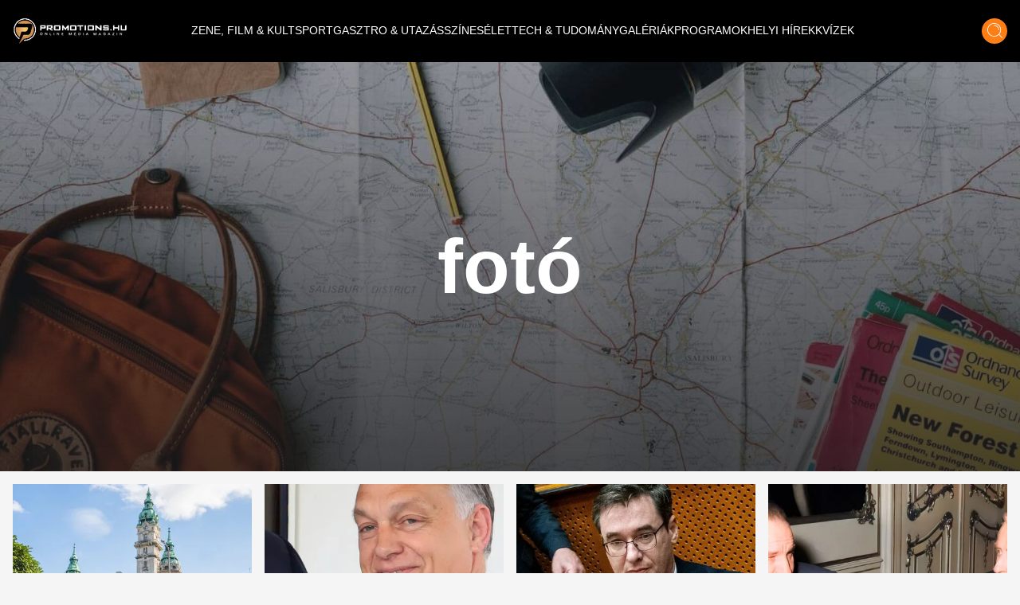

--- FILE ---
content_type: text/html;charset=utf-8
request_url: https://promotions.hu/hashtag/foto
body_size: 33048
content:
<!DOCTYPE html><html  lang="hu" class=""><head><meta charset="utf-8"><meta name="viewport" content="width=device-width, initial-scale=1"><script type="importmap">{"imports":{"#entry":"/_nuxt/DB2MCtTB.js"}}</script><title>fotó hashtag | Promotions.hu | Promotions.hu</title><style> </style><style>html.dark .header[data-v-183f0c45]{background-color:#292929}.header[data-v-183f0c45]{left:50%;padding:.937rem 1rem;transform:translate(-50%);transition:background-color .25s cubic-bezier(.4,0,.2,1) 0s;z-index:1000}.header--transparent[data-v-183f0c45]{background:transparent}.header--header-fixed[data-v-183f0c45]{padding:.637rem 1rem}@media (min-width:1024px){.header--header-fixed[data-v-183f0c45]{padding:.937rem 1rem}}.header__logo-wrapper[data-v-183f0c45]{max-width:6.875rem}@media (min-width:1024px){.header__logo-wrapper[data-v-183f0c45]{max-width:9.375rem}}@media (min-width:1280px){.header__logo-wrapper[data-v-183f0c45]{max-width:inherit}}</style><style>@media (min-width:1024px){.header-items[data-v-7b39b5bc]{margin-top:-.25rem}}</style><style>.header-item[data-v-e810597a]{font-size:.6rem}.header-item[data-v-e810597a]:not(.header-item--active):before{border-bottom:.063rem solid #fff;content:"";display:block;transform:scaleX(0);transition:transform .25s ease-in-out}.header-item[data-v-e810597a]:not(.header-item--active):after{border-top:.063rem solid #fff;content:"";display:block;transform:scaleX(0);transition:transform .25s ease-in-out}.header-item[data-v-e810597a]:hover:after,.header-item[data-v-e810597a]:hover:before{transform:scaleX(1)}.header-item--active[data-v-e810597a]{border-bottom:.063rem solid #fff;border-top:.063rem solid #fff;margin-top:.063rem}@media (min-width:1024px){.header-item[data-v-e810597a]{font-size:.75rem}}@media (min-width:1280px){.header-item[data-v-e810597a]{font-size:.875rem}}@media (min-width:1536px){.header-item[data-v-e810597a]{font-size:1rem}}</style><style>.icon-button[data-v-3e49885a]{box-shadow:0 .25rem .25rem #00000040;transition:all .25s cubic-bezier(.4,0,.2,1) 0s,color .25s cubic-bezier(.4,0,.2,1) 0s}</style><style>html.dark .footer[data-v-b66725fd]{background-color:#292929}</style><style>html.dark .banner--bg[data-v-15f9877f]{--tw-bg-opacity:1;background-color:rgb(30,30,30,var(--tw-bg-opacity))}.banner--640[data-v-15f9877f]{height:17.5rem}@media (min-width:1024px){.banner--640[data-v-15f9877f]{height:22.5rem}}.banner__ad div[data-v-15f9877f]{align-items:center;display:flex;justify-content:center}.banner__ad iframe[data-v-15f9877f]{display:block;height:100%;width:100%}.banner__ad--970[data-v-15f9877f]{height:15.625rem;width:18.75rem}@media (min-width:640px){.banner__ad--970[data-v-15f9877f]{height:22.5rem;width:40rem}}@media (min-width:1280px){.banner__ad--970[data-v-15f9877f]{height:15.625rem;width:60.625rem}}.banner__ad--640[data-v-15f9877f]{height:15.625rem;max-width:18.75rem}@media (min-width:640px){.banner__ad--640[data-v-15f9877f]{height:22.5rem;max-width:40rem}}.banner__ad--300[data-v-15f9877f]{height:15.625rem;max-width:18.75rem}.banner__ad--310[data-v-15f9877f]{height:28.125rem;width:19.375rem}</style><style>html.dark .best-articles__bottom__title[data-v-6420a185],html.dark .best-articles__top__title[data-v-6420a185]{color:#fff}html.dark .best-articles__bottom__title[data-v-6420a185]:hover,html.dark .best-articles__top__title[data-v-6420a185]:hover{--tw-text-opacity:1;color:rgb(253,126,20,var(--tw-text-opacity))}html.dark .best-articles__bottom__hash a[data-v-6420a185]:hover,html.dark .best-articles__top__hash a[data-v-6420a185]:hover{color:#fff}.best-articles__top__image[data-v-6420a185]{height:15rem;width:100%}@media (min-width:640px){.best-articles__top__image[data-v-6420a185]{height:21rem}}@media (min-width:1024px){.best-articles__top__image[data-v-6420a185]{height:26rem}}.best-articles__top__title[data-v-6420a185]{font-size:1.5rem;font-weight:700;line-height:2rem}@media (min-width:640px){.best-articles__top__title[data-v-6420a185]{font-size:1.5rem;line-height:2.188rem}}@media (min-width:1280px){.best-articles__top__title[data-v-6420a185]{font-size:2.1rem;line-height:3.125rem}}.best-articles__top__hash[data-v-6420a185]{font-size:.872rem;line-height:1.575rem}@media (min-width:640px){.best-articles__top__hash[data-v-6420a185]{font-size:.911rem;line-height:1.375rem}}@media (min-width:1280px){.best-articles__top__hash[data-v-6420a185]{font-size:1.05rem;line-height:1.563rem}}.best-articles__top__author__name[data-v-6420a185]{font-size:1.05rem;line-height:2.125rem}.best-articles__bottom__image[data-v-6420a185]{height:6rem;width:100%}@media (min-width:640px){.best-articles__bottom__image[data-v-6420a185]{height:12rem}}@media (min-width:1024px){.best-articles__bottom__image[data-v-6420a185]{height:15rem}}@media (min-width:1280px){.best-articles__bottom__image[data-v-6420a185]{height:13rem}}.best-articles__bottom__title[data-v-6420a185]{font-size:.875rem;font-weight:700;line-height:1.25rem}@media (min-width:640px){.best-articles__bottom__title[data-v-6420a185]{font-size:1.5rem;line-height:2rem}}.best-articles__bottom__hash[data-v-6420a185]{font-size:.688rem;line-height:1.063rem}@media (min-width:640px){.best-articles__bottom__hash[data-v-6420a185]{font-size:1.05rem;line-height:1.575rem}}.best-articles__bottom__author__name[data-v-6420a185]{font-size:1.05rem;line-height:2.125rem}</style><style>html.dark .title[data-v-2920a429]{color:#fff}html.dark .nav-button[data-v-2920a429]{border:1px solid #fff}</style><link rel="stylesheet" href="/_nuxt/default.ChhZdlV1.css" crossorigin><link rel="stylesheet" href="/_nuxt/entry.hED4KWfd.css" crossorigin><link rel="stylesheet" href="/_nuxt/Modal.BKfR7Xb6.css" crossorigin><link rel="stylesheet" href="/_nuxt/Banner.DhfTEyki.css" crossorigin><link rel="stylesheet" href="/_nuxt/BestArticles.CJBG1ggS.css" crossorigin><link rel="stylesheet" href="/_nuxt/searchStore.BCS0dzSG.css" crossorigin><link href="https://www.clarity.ms/tag/601q8wobfr" rel="preload" crossorigin="anonymous" referrerpolicy="no-referrer" fetchpriority="low" as="script"><link href="https://plausible.promotions.hu/js/script.js" rel="preload" crossorigin="anonymous" referrerpolicy="no-referrer" fetchpriority="low" as="script"><link href="https://www.googletagmanager.com/gtag/js?id=G-NRFMMGWJ5X" rel="preload" crossorigin="anonymous" referrerpolicy="no-referrer" fetchpriority="low" as="script"><link href="https://pahtag.tech/c/promotions.hu.js" rel="preload" referrerpolicy="no-referrer" fetchpriority="low" as="script"><link rel="modulepreload" as="script" crossorigin href="/_nuxt/DB2MCtTB.js"><link rel="modulepreload" as="script" crossorigin href="/_nuxt/nJzuE1ym.js"><link rel="modulepreload" as="script" crossorigin href="/_nuxt/CjPV-EeT.js"><link rel="modulepreload" as="script" crossorigin href="/_nuxt/B8j_MB6a.js"><link rel="modulepreload" as="script" crossorigin href="/_nuxt/BNOycmsQ.js"><link rel="modulepreload" as="script" crossorigin href="/_nuxt/BcWdVpEz.js"><link rel="modulepreload" as="script" crossorigin href="/_nuxt/DNSuqK1m.js"><link rel="modulepreload" as="script" crossorigin href="/_nuxt/D94162xk.js"><link rel="modulepreload" as="script" crossorigin href="/_nuxt/D9J6ge8n.js"><link rel="modulepreload" as="script" crossorigin href="/_nuxt/DnoXRmVZ.js"><link rel="modulepreload" as="script" crossorigin href="/_nuxt/BHLuEAVM.js"><link rel="preload" as="fetch" fetchpriority="low" crossorigin="anonymous" href="/_nuxt/builds/meta/fb40f812-aff0-43f8-aa49-a639edb9ceb5.json"><meta name="format-detection" content="telephone=no"><meta name="msapplication-TileColor" content="#ffffff"><meta name="theme-color" content="#ffffff"><meta name="robots" content="max-image-preview:large"><link rel="icon" type="image/x-icon" href="/favicon.ico"><link rel="apple-touch-icon" sizes="180x180" href="/apple-touch-icon.png"><link rel="icon" type="image/png" sizes="32x32" href="/favicon-32x32.png"><link rel="icon" type="image/png" sizes="16x16" href="/favicon-16x16.png"><link rel="mask-icon" href="/safari-pinned-tab.svg" color="#5bbad5"><link rel="alternate" type="application/rss+xml" title="Hírek | Programok | Sporthírek | Promotions.hu" href="/rss/rss.xml"><link rel="canonical" href="https://promotions.hu/hashtag/foto"><meta property="og:title" content="fotó hashtag | Promotions.hu"><meta name="description" content="Szórakoztató és programajánló magazin. Időjárás, színes és friss hírek, valamint sporthírek és eredmények minden nap. Fotók, budapesti és vidéki programok. Koncertek, mozik, éttermek, kritikák."><meta property="og:description" content="Szórakoztató és programajánló magazin. Időjárás, színes és friss hírek, valamint sporthírek és eredmények minden nap. Fotók, budapesti és vidéki programok. Koncertek, mozik, éttermek, kritikák."><script type="module" src="/_nuxt/DB2MCtTB.js" crossorigin></script><script id="unhead:payload" type="application/json">{"titleTemplate":"%s | Promotions.hu"}</script></head><body><!--teleport start anchor--><!----><!--teleport anchor--><div id="__nuxt"><!--[--><!--[--><div class="lg:flex header bg-black flex top-0 flex-row items-center justify-center fixed w-full h-[3.75rem] md:h-[3.938rem] xl:h-[4.875rem]" data-v-183f0c45><div class="container mx-auto flex items-center" data-v-183f0c45><a href="/" class="header__logo-wrapper" data-v-183f0c45><img onerror="this.setAttribute(&#39;data-error&#39;, 1)" width="144" height="33" alt="promotions.hu" data-nuxt-img srcset="/_ipx/s_144x33/images/promotions-logo.png 1x, /_ipx/s_288x66/images/promotions-logo.png 2x" class="header__logo mr-20 lg:max-w-[9rem] xl:max-w-[12rem] 2xl:max-w-[13rem]" src="/_ipx/s_144x33/images/promotions-logo.png" data-v-183f0c45></a><nav class="header-items flex items-center justify-start gap-3 lg:gap-3 xl:gap-4 lg:justify-start flex flex-1" data-v-183f0c45 data-v-7b39b5bc><!--[--><a href="/zene-film-kultura" class="" data-v-183f0c45 data-v-e810597a><span class="header-item  text-white uppercase font-light border-t border-b border-transparent truncate" data-v-e810597a><!--[--> ZENE, FILM &amp; KULT <!--]--></span></a><a href="/sport-es-szabadido" class="" data-v-183f0c45 data-v-e810597a><span class="header-item  text-white uppercase font-light border-t border-b border-transparent truncate" data-v-e810597a><!--[--> SPORT <!--]--></span></a><a href="/gasztro-utazas" class="" data-v-183f0c45 data-v-e810597a><span class="header-item  text-white uppercase font-light border-t border-b border-transparent truncate" data-v-e810597a><!--[--> GASZTRO &amp; UTAZÁS <!--]--></span></a><a href="/szines" class="" data-v-183f0c45 data-v-e810597a><span class="header-item  text-white uppercase font-light border-t border-b border-transparent truncate" data-v-e810597a><!--[--> SZÍNES <!--]--></span></a><a href="/elet" class="" data-v-183f0c45 data-v-e810597a><span class="header-item  text-white uppercase font-light border-t border-b border-transparent truncate" data-v-e810597a><!--[--> ÉLET <!--]--></span></a><a href="/tech-tudomany" class="" data-v-183f0c45 data-v-e810597a><span class="header-item  text-white uppercase font-light border-t border-b border-transparent truncate" data-v-e810597a><!--[--> TECH &amp; TUDOMÁNY <!--]--></span></a><a href="/galeriak" class="" data-v-183f0c45 data-v-e810597a><span class="header-item  text-white uppercase font-light border-t border-b border-transparent truncate" data-v-e810597a><!--[--> GALÉRIÁK <!--]--></span></a><a href="/fotok-programok" class="" data-v-183f0c45 data-v-e810597a><span class="header-item  text-white uppercase font-light border-t border-b border-transparent truncate" data-v-e810597a><!--[--> PROGRAMOK <!--]--></span></a><a href="/helyi-hirek" class="" data-v-183f0c45 data-v-e810597a><span class="header-item  text-white uppercase font-light border-t border-b border-transparent truncate" data-v-e810597a><!--[--> HELYI HÍREK <!--]--></span></a><a href="/kvizek" class="" data-v-183f0c45 data-v-e810597a><span class="header-item  text-white uppercase font-light border-t border-b border-transparent truncate" data-v-e810597a><!--[--> KVÍZEK <!--]--></span></a><!--]--></nav><div class="mr-4 cursor-pointer hover:opacity-70 transition" data-v-183f0c45><span data-v-183f0c45></span></div><div class="icon-button flex items-center justify-center bg-ecstasy h-8 w-8 rounded-full cursor-pointer hover:opacity-70" data-v-183f0c45 data-v-3e49885a><!--[--><div data-v-183f0c45><img onerror="this.setAttribute(&#39;data-error&#39;, 1)" width="19" height="20" alt="Keresés" data-nuxt-img srcset="/_ipx/s_19x20/icons/search.svg 1x, /_ipx/s_38x40/icons/search.svg 2x" src="/_ipx/s_19x20/icons/search.svg" data-v-183f0c45></div><!--]--></div></div></div><div class="flex flex-row items-center justify-between lg:hidden bg-black fixed top-[0] left-0 w-full z-[9999] px-4 overflow-hidden shadow-md h-[3.75rem] md:h-[3.938rem] xl:h-[4.875rem]" data-v-183f0c45><a href="/" class="" data-v-183f0c45><img onerror="this.setAttribute(&#39;data-error&#39;, 1)" width="144" height="33" alt="promotions.hu" data-nuxt-img srcset="/_ipx/s_144x33/images/promotions-logo.png 1x, /_ipx/s_288x66/images/promotions-logo.png 2x" class="max-w-[9rem] sm:max-w-[12rem]" src="/_ipx/s_144x33/images/promotions-logo.png" data-v-183f0c45></a><div class="flex flex-row gap-4" data-v-183f0c45><div class="cursor-pointer hover:opacity-70 transition flex items-center" data-v-183f0c45><span data-v-183f0c45></span></div><div class="icon-button flex items-center justify-center bg-ecstasy h-8 w-8 rounded-full cursor-pointer hover:opacity-70 !w-[2.188rem] !h-[2.188rem]" data-v-183f0c45 data-v-3e49885a><!--[--><img onerror="this.setAttribute(&#39;data-error&#39;, 1)" width="19" height="20" alt="Keresés" data-nuxt-img srcset="/_ipx/s_19x20/icons/search.svg 1x, /_ipx/s_38x40/icons/search.svg 2x" class="w-[1.2rem]" src="/_ipx/s_19x20/icons/search.svg" data-v-183f0c45><!--]--></div><img onerror="this.setAttribute(&#39;data-error&#39;, 1)" width="20" height="35" alt="Menü megnyitás" data-nuxt-img srcset="/_ipx/s_20x35/icons/burger-menu.svg 1x, /_ipx/s_40x70/icons/burger-menu.svg 2x" class="cursor-pointer transition hover:opacity-70" src="/_ipx/s_20x35/icons/burger-menu.svg" data-v-183f0c45></div></div><!----><!--teleport start--><!--teleport end--><!--]--><!--[--><div class="pt-[3.75rem] md:pt-[3.938rem] xl:pt-[4.875rem]"><section><div class="relative"><img onerror="this.setAttribute(&#39;data-error&#39;, 1)" width="1594" height="640" alt="Címkék" data-nuxt-img srcset="/_ipx/s_1594x640/images/hashtag-bg.jpg 1x, /_ipx/s_3188x1280/images/hashtag-bg.jpg 2x" class="max-h-[21rem] sm:max-h-[25rem] xl:max-h-[40rem] w-full object-cover" src="/_ipx/s_1594x640/images/hashtag-bg.jpg"><div class="image-layer absolute top-0 left-0 w-full h-full"></div><div class="absolute transform left-1/2 top-1/2 -translate-y-1/2 -translate-x-1/2 text-white font-bold text-xl sm:text-5xl xl:text-8xl w-full px-10 text-center"><h1>fotó</h1></div></div><!----><section class="best-articles container mx-auto flex-col-reverse flex flex-col py-4 px-4" data-v-6420a185><!----><div class="best-articles__bottom flex flex-row justify-center" data-v-6420a185><div class="grid grid-cols-2 xl:grid-cols-4 gap-4 w-full" data-v-6420a185><!--[--><article class="col-span-1 mb-6 xl:mb-0 group" data-v-6420a185><div class="h-full" data-v-6420a185><a href="/belfoldi-hirek/2025/10/22/gyor-szechenyi-egyetem-vonat-hid-szenzacio-vilaghir-kommentek-tortenelem" class="" data-v-6420a185><div class="best-articles__bottom__image overflow-hidden" data-v-6420a185><img onerror="this.setAttribute(&#39;data-error&#39;, 1)" width="744" alt="A világ nem volt felkészülve arra, amit lefotóztak Magyarországon, világszerte ezrek rökönyödtek meg a képen" loading="lazy" data-nuxt-img srcset="https://images.promotions.hu/article/136358/1761140650_profimedia-0982437106.jpg?crop=1400,577,0,87&amp;width=744 1x, https://images.promotions.hu/article/136358/1761140650_profimedia-0982437106.jpg?crop=1400,577,0,87&amp;width=1488 2x" class="object-cover group-hover:scale-110 transition duration-300 ease-in-out w-full h-full" data-v-6420a185 src="https://images.promotions.hu/article/136358/1761140650_profimedia-0982437106.jpg?crop=1400,577,0,87&amp;width=744"></div><h3 class="font-bold text-[0.875rem] leading-[1.25rem] sm:text-[1.5rem] sm:leading-[2rem] wraped-title wraped-title--3-rows best-articles__bottom__title text-cod-gray text-left my-2 sm:my-4 group-hover:!text-ecstasy transition" data-v-6420a185>A világ nem volt felkészülve arra, amit lefotóztak Magyarországon, világszerte ezrek rökönyödtek meg a képen</h3><time class="hidden" datetime="2025-10-22T21:11:00.000Z" data-v-6420a185>2025.10.22 23:11</time></a><div class="wraped-title wraped-title--2-rows best-articles__bottom__hash overflow-hidden text-left text-ecstasy text-[0.688rem] leading-[1.063rem] sm:text-[1.05rem] sm:leading-[1.575rem]" data-v-6420a185><!--[--><a aria-current="page" href="/hashtag/foto" class="router-link-active router-link-exact-active hover:text-cod-gray transition hashtag--item" data-v-6420a185>fotó</a><a href="/hashtag/gyor" class="hover:text-cod-gray transition hashtag--item" data-v-6420a185>Győr</a><a href="/hashtag/erdekesseg-2" class="hover:text-cod-gray transition hashtag--item" data-v-6420a185>#érdekesség</a><!--]--></div><!----></div></article><article class="col-span-1 mb-6 xl:mb-0 group" data-v-6420a185><div class="h-full" data-v-6420a185><a href="/politika/2025/09/25/orban-viktor-foto-gyula-lazar-janos-fenykepesz-tortenet" class="" data-v-6420a185><div class="best-articles__bottom__image overflow-hidden" data-v-6420a185><img onerror="this.setAttribute(&#39;data-error&#39;, 1)" width="744" alt="Előkerült egy fotó Orbán Viktorról, ilyen nincs még egy hazánkban" loading="lazy" data-nuxt-img srcset="https://images.promotions.hu/article/135440/1758815185_profimedia-1038428967.jpg?crop=1112,459,687,439&amp;width=744 1x, https://images.promotions.hu/article/135440/1758815185_profimedia-1038428967.jpg?crop=1112,459,687,439&amp;width=1488 2x" class="object-cover group-hover:scale-110 transition duration-300 ease-in-out w-full h-full" data-v-6420a185 src="https://images.promotions.hu/article/135440/1758815185_profimedia-1038428967.jpg?crop=1112,459,687,439&amp;width=744"></div><h3 class="font-bold text-[0.875rem] leading-[1.25rem] sm:text-[1.5rem] sm:leading-[2rem] wraped-title wraped-title--3-rows best-articles__bottom__title text-cod-gray text-left my-2 sm:my-4 group-hover:!text-ecstasy transition" data-v-6420a185>Előkerült egy fotó Orbán Viktorról, ilyen nincs még egy hazánkban</h3><time class="hidden" datetime="2025-09-25T20:20:00.000Z" data-v-6420a185>2025.09.25 22:20</time></a><div class="wraped-title wraped-title--2-rows best-articles__bottom__hash overflow-hidden text-left text-ecstasy text-[0.688rem] leading-[1.063rem] sm:text-[1.05rem] sm:leading-[1.575rem]" data-v-6420a185><!--[--><a aria-current="page" href="/hashtag/foto" class="router-link-active router-link-exact-active hover:text-cod-gray transition hashtag--item" data-v-6420a185>fotó</a><a href="/hashtag/orban-viktor" class="hover:text-cod-gray transition hashtag--item" data-v-6420a185>Orbán Viktor</a><a href="/hashtag/lazas-janos" class="hover:text-cod-gray transition hashtag--item" data-v-6420a185>Lázás János</a><!--]--></div><!----></div></article><article class="col-span-1 mb-6 xl:mb-0 group" data-v-6420a185><div class="h-full" data-v-6420a185><a href="/politika/2025/09/13/karacsony-gergely-felesege-foto-ritkan-lathato-virag-csalad-vallomas-fopolgarmester" class="" data-v-6420a185><div class="best-articles__bottom__image overflow-hidden" data-v-6420a185><img onerror="this.setAttribute(&#39;data-error&#39;, 1)" width="744" alt="Így néz ki Karácsony Gergely ritkán látható felesége, szenzációs fotó került ki a netre" loading="lazy" data-nuxt-img srcset="https://images.promotions.hu/article/135007/1757711745_profimedia-0974909604.jpg?crop=758,312,460,321&amp;width=744 1x, https://images.promotions.hu/article/135007/1757711745_profimedia-0974909604.jpg?crop=758,312,460,321&amp;width=1488 2x" class="object-cover group-hover:scale-110 transition duration-300 ease-in-out w-full h-full" data-v-6420a185 src="https://images.promotions.hu/article/135007/1757711745_profimedia-0974909604.jpg?crop=758,312,460,321&amp;width=744"></div><h3 class="font-bold text-[0.875rem] leading-[1.25rem] sm:text-[1.5rem] sm:leading-[2rem] wraped-title wraped-title--3-rows best-articles__bottom__title text-cod-gray text-left my-2 sm:my-4 group-hover:!text-ecstasy transition" data-v-6420a185>Így néz ki Karácsony Gergely ritkán látható felesége, szenzációs fotó került ki a netre</h3><time class="hidden" datetime="2025-09-13T14:14:00.000Z" data-v-6420a185>2025.09.13 16:14</time></a><div class="wraped-title wraped-title--2-rows best-articles__bottom__hash overflow-hidden text-left text-ecstasy text-[0.688rem] leading-[1.063rem] sm:text-[1.05rem] sm:leading-[1.575rem]" data-v-6420a185><!--[--><a aria-current="page" href="/hashtag/foto" class="router-link-active router-link-exact-active hover:text-cod-gray transition hashtag--item" data-v-6420a185>fotó</a><a href="/hashtag/csalad" class="hover:text-cod-gray transition hashtag--item" data-v-6420a185>család</a><!--]--></div><!----></div></article><article class="col-span-1 mb-6 xl:mb-0 group" data-v-6420a185><div class="h-full" data-v-6420a185><a href="/tortenelem-tudomany/2025/08/25/kadar-janos-magyar-tortenelem-kommunizmus-mszmp-vilaghaboru" class="" data-v-6420a185><div class="best-articles__bottom__image overflow-hidden" data-v-6420a185><img onerror="this.setAttribute(&#39;data-error&#39;, 1)" width="744" alt="Rendkívüli kép került elő Kádár Jánosról, épp hogy a 18-at betöltötte, felismerhetetlen" loading="lazy" data-nuxt-img srcset="https://images.promotions.hu/article/134360/1756113786_promotions%20-%202025-08-25t102401.283.jpg?crop=2268,935,0,0&amp;width=744 1x, https://images.promotions.hu/article/134360/1756113786_promotions%20-%202025-08-25t102401.283.jpg?crop=2268,935,0,0&amp;width=1488 2x" class="object-cover group-hover:scale-110 transition duration-300 ease-in-out w-full h-full" data-v-6420a185 src="https://images.promotions.hu/article/134360/1756113786_promotions%20-%202025-08-25t102401.283.jpg?crop=2268,935,0,0&amp;width=744"></div><h3 class="font-bold text-[0.875rem] leading-[1.25rem] sm:text-[1.5rem] sm:leading-[2rem] wraped-title wraped-title--3-rows best-articles__bottom__title text-cod-gray text-left my-2 sm:my-4 group-hover:!text-ecstasy transition" data-v-6420a185>Rendkívüli kép került elő Kádár Jánosról, épp hogy a 18-at betöltötte, felismerhetetlen</h3><time class="hidden" datetime="2025-08-25T12:12:00.000Z" data-v-6420a185>2025.08.25 14:12</time></a><div class="wraped-title wraped-title--2-rows best-articles__bottom__hash overflow-hidden text-left text-ecstasy text-[0.688rem] leading-[1.063rem] sm:text-[1.05rem] sm:leading-[1.575rem]" data-v-6420a185><!--[--><a aria-current="page" href="/hashtag/foto" class="router-link-active router-link-exact-active hover:text-cod-gray transition hashtag--item" data-v-6420a185>fotó</a><a href="/hashtag/kadar-janos" class="hover:text-cod-gray transition hashtag--item" data-v-6420a185>Kádár János</a><a href="/hashtag/magyar-tortenelem" class="hover:text-cod-gray transition hashtag--item" data-v-6420a185>magyar történelem</a><!--]--></div><!----></div></article><article class="col-span-1 mb-6 xl:mb-0 group" data-v-6420a185><div class="h-full" data-v-6420a185><a href="/szines/2025/07/23/hofi-geza-fiatal-testver-foto-regi-ritka" class="" data-v-6420a185><div class="best-articles__bottom__image overflow-hidden" data-v-6420a185><img onerror="this.setAttribute(&#39;data-error&#39;, 1)" width="744" alt="Elképesző fotó került elő a fiatal Hofi Gézáról, az angyalarcú fiú ritkán látott testvérével szerepel egy képen" loading="lazy" data-nuxt-img srcset="https://images.promotions.hu/article/133335/1753269398_hofi-geza-utolso-interju-20-eve-halt-meg-humorista_image_521b1756ecf670b1d7bdff9c85d9.jfif?crop=1180,486,0,124&amp;width=744 1x, https://images.promotions.hu/article/133335/1753269398_hofi-geza-utolso-interju-20-eve-halt-meg-humorista_image_521b1756ecf670b1d7bdff9c85d9.jfif?crop=1180,486,0,124&amp;width=1488 2x" class="object-cover group-hover:scale-110 transition duration-300 ease-in-out w-full h-full" data-v-6420a185 src="https://images.promotions.hu/article/133335/1753269398_hofi-geza-utolso-interju-20-eve-halt-meg-humorista_image_521b1756ecf670b1d7bdff9c85d9.jfif?crop=1180,486,0,124&amp;width=744"></div><h3 class="font-bold text-[0.875rem] leading-[1.25rem] sm:text-[1.5rem] sm:leading-[2rem] wraped-title wraped-title--3-rows best-articles__bottom__title text-cod-gray text-left my-2 sm:my-4 group-hover:!text-ecstasy transition" data-v-6420a185>Elképesző fotó került elő a fiatal Hofi Gézáról, az angyalarcú fiú ritkán látott testvérével szerepel egy képen</h3><time class="hidden" datetime="2025-07-23T14:14:00.000Z" data-v-6420a185>2025.07.23 16:14</time></a><div class="wraped-title wraped-title--2-rows best-articles__bottom__hash overflow-hidden text-left text-ecstasy text-[0.688rem] leading-[1.063rem] sm:text-[1.05rem] sm:leading-[1.575rem]" data-v-6420a185><!--[--><a aria-current="page" href="/hashtag/foto" class="router-link-active router-link-exact-active hover:text-cod-gray transition hashtag--item" data-v-6420a185>fotó</a><a href="/hashtag/hofi-geza" class="hover:text-cod-gray transition hashtag--item" data-v-6420a185>Hofi Géza</a><!--]--></div><!----></div></article><article class="col-span-1 mb-6 xl:mb-0 group" data-v-6420a185><div class="h-full" data-v-6420a185><a href="/helyi-hirek/2025/03/03/rejtelyes-allat-eger-foto" class="" data-v-6420a185><div class="best-articles__bottom__image overflow-hidden" data-v-6420a185><img onerror="this.setAttribute(&#39;data-error&#39;, 1)" width="744" alt="Rejtélyes állatot fotóztak Eger határában, egy kutyasétáltatót ijesztett meg" loading="lazy" data-nuxt-img srcset="https://images.promotions.hu/article/128919/1740987946_erdo%20(3).jpg?crop=1600,660,0,80&amp;width=744 1x, https://images.promotions.hu/article/128919/1740987946_erdo%20(3).jpg?crop=1600,660,0,80&amp;width=1488 2x" class="object-cover group-hover:scale-110 transition duration-300 ease-in-out w-full h-full" data-v-6420a185 src="https://images.promotions.hu/article/128919/1740987946_erdo%20(3).jpg?crop=1600,660,0,80&amp;width=744"></div><h3 class="font-bold text-[0.875rem] leading-[1.25rem] sm:text-[1.5rem] sm:leading-[2rem] wraped-title wraped-title--3-rows best-articles__bottom__title text-cod-gray text-left my-2 sm:my-4 group-hover:!text-ecstasy transition" data-v-6420a185>Rejtélyes állatot fotóztak Eger határában, egy kutyasétáltatót ijesztett meg</h3><time class="hidden" datetime="2025-03-03T11:31:00.000Z" data-v-6420a185>2025.03.03 12:31</time></a><div class="wraped-title wraped-title--2-rows best-articles__bottom__hash overflow-hidden text-left text-ecstasy text-[0.688rem] leading-[1.063rem] sm:text-[1.05rem] sm:leading-[1.575rem]" data-v-6420a185><!--[--><a aria-current="page" href="/hashtag/foto" class="router-link-active router-link-exact-active hover:text-cod-gray transition hashtag--item" data-v-6420a185>fotó</a><a href="/hashtag/eger" class="hover:text-cod-gray transition hashtag--item" data-v-6420a185>Eger</a><a href="/hashtag/rejtely-2" class="hover:text-cod-gray transition hashtag--item" data-v-6420a185>rejtély</a><!--]--></div><!----></div></article><article class="col-span-1 mb-6 xl:mb-0 group" data-v-6420a185><div class="h-full" data-v-6420a185><a href="/orszagos/szines/2024/08/22/megrendito-robert-redford-szinesz-igy-nez-ki-88-eves" class="" data-v-6420a185><div class="best-articles__bottom__image overflow-hidden" data-v-6420a185><img onerror="this.setAttribute(&#39;data-error&#39;, 1)" width="744" alt="Megrendítő, így néz ki a 88 éves Robert Redford, olyasmit osztott meg magáról, ami számára a legfontosabb volt" loading="lazy" data-nuxt-img srcset="https://images.promotions.hu/article/123244/1724272752_robert-redford-igy-nez-ki-most.jpg?crop=1800,742,0,115&amp;width=744 1x, https://images.promotions.hu/article/123244/1724272752_robert-redford-igy-nez-ki-most.jpg?crop=1800,742,0,115&amp;width=1488 2x" class="object-cover group-hover:scale-110 transition duration-300 ease-in-out w-full h-full" data-v-6420a185 src="https://images.promotions.hu/article/123244/1724272752_robert-redford-igy-nez-ki-most.jpg?crop=1800,742,0,115&amp;width=744"></div><h3 class="font-bold text-[0.875rem] leading-[1.25rem] sm:text-[1.5rem] sm:leading-[2rem] wraped-title wraped-title--3-rows best-articles__bottom__title text-cod-gray text-left my-2 sm:my-4 group-hover:!text-ecstasy transition" data-v-6420a185>Megrendítő, így néz ki a 88 éves Robert Redford, olyasmit osztott meg magáról, ami számára a legfontosabb volt</h3><time class="hidden" datetime="2024-08-22T04:34:00.000Z" data-v-6420a185>2024.08.22 06:34</time></a><div class="wraped-title wraped-title--2-rows best-articles__bottom__hash overflow-hidden text-left text-ecstasy text-[0.688rem] leading-[1.063rem] sm:text-[1.05rem] sm:leading-[1.575rem]" data-v-6420a185><!--[--><a aria-current="page" href="/hashtag/foto" class="router-link-active router-link-exact-active hover:text-cod-gray transition hashtag--item" data-v-6420a185>fotó</a><a href="/hashtag/robert-redford" class="hover:text-cod-gray transition hashtag--item" data-v-6420a185>Robert Redford</a><a href="/hashtag/szinesz-2" class="hover:text-cod-gray transition hashtag--item" data-v-6420a185>színész</a><!--]--></div><!----></div></article><article class="col-span-1 mb-6 xl:mb-0 group" data-v-6420a185><div class="h-full" data-v-6420a185><a href="/orszagos/szines/2024/06/14/megrazo-foto-keszult-jack-nicholsonrol-igy-nez-ki-szinesz" class="" data-v-6420a185><div class="best-articles__bottom__image overflow-hidden" data-v-6420a185><img onerror="this.setAttribute(&#39;data-error&#39;, 1)" width="744" alt="Megrázó fotó készült Jack Nicholsonról, már rá sem ismerni a legendás színészre" loading="lazy" data-nuxt-img srcset="https://images.promotions.hu/article/121207/1718352519_jack-nicholson-megrazo-foto-keszult.jpg?crop=1800,742,0,93&amp;width=744 1x, https://images.promotions.hu/article/121207/1718352519_jack-nicholson-megrazo-foto-keszult.jpg?crop=1800,742,0,93&amp;width=1488 2x" class="object-cover group-hover:scale-110 transition duration-300 ease-in-out w-full h-full" data-v-6420a185 src="https://images.promotions.hu/article/121207/1718352519_jack-nicholson-megrazo-foto-keszult.jpg?crop=1800,742,0,93&amp;width=744"></div><h3 class="font-bold text-[0.875rem] leading-[1.25rem] sm:text-[1.5rem] sm:leading-[2rem] wraped-title wraped-title--3-rows best-articles__bottom__title text-cod-gray text-left my-2 sm:my-4 group-hover:!text-ecstasy transition" data-v-6420a185>Megrázó fotó készült Jack Nicholsonról, már rá sem ismerni a legendás színészre</h3><time class="hidden" datetime="2024-06-14T10:15:00.000Z" data-v-6420a185>2024.06.14 12:15</time></a><div class="wraped-title wraped-title--2-rows best-articles__bottom__hash overflow-hidden text-left text-ecstasy text-[0.688rem] leading-[1.063rem] sm:text-[1.05rem] sm:leading-[1.575rem]" data-v-6420a185><!--[--><a aria-current="page" href="/hashtag/foto" class="router-link-active router-link-exact-active hover:text-cod-gray transition hashtag--item" data-v-6420a185>fotó</a><a href="/hashtag/jack-nicholson" class="hover:text-cod-gray transition hashtag--item" data-v-6420a185>Jack Nicholson</a><!--]--></div><!----></div></article><article class="col-span-1 mb-6 xl:mb-0 group" data-v-6420a185><div class="h-full" data-v-6420a185><a href="/orszagos/szines/2024/05/12/vac-dunakanyar-tanosveny-kulfoldi-oldal-fenykep" class="" data-v-6420a185><div class="best-articles__bottom__image overflow-hidden" data-v-6420a185><img onerror="this.setAttribute(&#39;data-error&#39;, 1)" width="744" alt="Lidérces fotó terjed az egyik magyar városról, a dunakanyari gyöngyszem egészen új oldalát mutatja meg" loading="lazy" data-nuxt-img srcset="https://images.promotions.hu/article/120177/1715514388_vac-dunakanyar-tanosveny-kulfoldi-oldal-fenykep.jpg?crop=1800,742,0,182&amp;width=744 1x, https://images.promotions.hu/article/120177/1715514388_vac-dunakanyar-tanosveny-kulfoldi-oldal-fenykep.jpg?crop=1800,742,0,182&amp;width=1488 2x" class="object-cover group-hover:scale-110 transition duration-300 ease-in-out w-full h-full" data-v-6420a185 src="https://images.promotions.hu/article/120177/1715514388_vac-dunakanyar-tanosveny-kulfoldi-oldal-fenykep.jpg?crop=1800,742,0,182&amp;width=744"></div><h3 class="font-bold text-[0.875rem] leading-[1.25rem] sm:text-[1.5rem] sm:leading-[2rem] wraped-title wraped-title--3-rows best-articles__bottom__title text-cod-gray text-left my-2 sm:my-4 group-hover:!text-ecstasy transition" data-v-6420a185>Lidérces fotó terjed az egyik magyar városról, a dunakanyari gyöngyszem egészen új oldalát mutatja meg</h3><time class="hidden" datetime="2024-05-12T16:46:00.000Z" data-v-6420a185>2024.05.12 18:46</time></a><div class="wraped-title wraped-title--2-rows best-articles__bottom__hash overflow-hidden text-left text-ecstasy text-[0.688rem] leading-[1.063rem] sm:text-[1.05rem] sm:leading-[1.575rem]" data-v-6420a185><!--[--><a aria-current="page" href="/hashtag/foto" class="router-link-active router-link-exact-active hover:text-cod-gray transition hashtag--item" data-v-6420a185>fotó</a><a href="/hashtag/vac" class="hover:text-cod-gray transition hashtag--item" data-v-6420a185>Vác</a><!--]--></div><!----></div></article><article class="col-span-1 mb-6 xl:mb-0 group" data-v-6420a185><div class="h-full" data-v-6420a185><a href="/orszagos/tech-tudomany/2024/04/14/hatborzongato-kep-hirtelen-elsotetult-eg-ritka-jelenseg" class="" data-v-6420a185><div class="best-articles__bottom__image overflow-hidden" data-v-6420a185><img onerror="this.setAttribute(&#39;data-error&#39;, 1)" width="744" alt="Hirtelen elsötétült az ég, hátborzongató képet készítettek az egyik legritkább égi jelenségről másfél évszázaddal ezelőtt" loading="lazy" data-nuxt-img srcset="https://images.promotions.hu/article/119286/1713101338_hatborzongato-napfogyatkozas-kep.jpg?crop=2856,1178,0,146&amp;width=744 1x, https://images.promotions.hu/article/119286/1713101338_hatborzongato-napfogyatkozas-kep.jpg?crop=2856,1178,0,146&amp;width=1488 2x" class="object-cover group-hover:scale-110 transition duration-300 ease-in-out w-full h-full" data-v-6420a185 src="https://images.promotions.hu/article/119286/1713101338_hatborzongato-napfogyatkozas-kep.jpg?crop=2856,1178,0,146&amp;width=744"></div><h3 class="font-bold text-[0.875rem] leading-[1.25rem] sm:text-[1.5rem] sm:leading-[2rem] wraped-title wraped-title--3-rows best-articles__bottom__title text-cod-gray text-left my-2 sm:my-4 group-hover:!text-ecstasy transition" data-v-6420a185>Hirtelen elsötétült az ég, hátborzongató képet készítettek az egyik legritkább égi jelenségről másfél évszázaddal ezelőtt</h3><time class="hidden" datetime="2024-04-14T20:51:00.000Z" data-v-6420a185>2024.04.14 22:51</time></a><div class="wraped-title wraped-title--2-rows best-articles__bottom__hash overflow-hidden text-left text-ecstasy text-[0.688rem] leading-[1.063rem] sm:text-[1.05rem] sm:leading-[1.575rem]" data-v-6420a185><!--[--><a aria-current="page" href="/hashtag/foto" class="router-link-active router-link-exact-active hover:text-cod-gray transition hashtag--item" data-v-6420a185>fotó</a><a href="/hashtag/napfogyatkozas-2" class="hover:text-cod-gray transition hashtag--item" data-v-6420a185>napfogyatkozás</a><a href="/hashtag/tudomany" class="hover:text-cod-gray transition hashtag--item" data-v-6420a185>tudomány</a><!--]--></div><!----></div></article><article class="col-span-1 mb-6 xl:mb-0 group" data-v-6420a185><div class="h-full" data-v-6420a185><a href="/orszagos/tech-tudomany/2024/04/03/rejtelyes-foto-titka-kislany-solway-firth-urhajos-eredeti-szakertok" class="" data-v-6420a185><div class="best-articles__bottom__image overflow-hidden" data-v-6420a185><img onerror="this.setAttribute(&#39;data-error&#39;, 1)" width="744" alt="Ki lehet az alak a kislány mögött a háttérben? Minden idők leghíresebb fotójának a rejtélye már hosszú évtizedek óta lázban tartja a világot" loading="lazy" data-nuxt-img srcset="https://images.promotions.hu/article/118896/1712140675_rejtelyes-foto-titka-kislany-solway-firth-urhajos-eredeti-szakertok.jpg?crop=1400,577,0,151&amp;width=744 1x, https://images.promotions.hu/article/118896/1712140675_rejtelyes-foto-titka-kislany-solway-firth-urhajos-eredeti-szakertok.jpg?crop=1400,577,0,151&amp;width=1488 2x" class="object-cover group-hover:scale-110 transition duration-300 ease-in-out w-full h-full" data-v-6420a185 src="https://images.promotions.hu/article/118896/1712140675_rejtelyes-foto-titka-kislany-solway-firth-urhajos-eredeti-szakertok.jpg?crop=1400,577,0,151&amp;width=744"></div><h3 class="font-bold text-[0.875rem] leading-[1.25rem] sm:text-[1.5rem] sm:leading-[2rem] wraped-title wraped-title--3-rows best-articles__bottom__title text-cod-gray text-left my-2 sm:my-4 group-hover:!text-ecstasy transition" data-v-6420a185>Ki lehet az alak a kislány mögött a háttérben? Minden idők leghíresebb fotójának a rejtélye már hosszú évtizedek óta lázban tartja a világot</h3><time class="hidden" datetime="2024-04-03T12:52:00.000Z" data-v-6420a185>2024.04.03 14:52</time></a><div class="wraped-title wraped-title--2-rows best-articles__bottom__hash overflow-hidden text-left text-ecstasy text-[0.688rem] leading-[1.063rem] sm:text-[1.05rem] sm:leading-[1.575rem]" data-v-6420a185><!--[--><a aria-current="page" href="/hashtag/foto" class="router-link-active router-link-exact-active hover:text-cod-gray transition hashtag--item" data-v-6420a185>fotó</a><a href="/hashtag/rejtely" class="hover:text-cod-gray transition hashtag--item" data-v-6420a185>#rejtély</a><!--]--></div><!----></div></article><article class="col-span-1 mb-6 xl:mb-0 group" data-v-6420a185><div class="h-full" data-v-6420a185><a href="/orszagos/tech-tudomany/2023/12/20/foldonkivuli-lenyugozo-felvetel-fotok-egbolt-azonositatlan-repulo-targy" class="" data-v-6420a185><div class="best-articles__bottom__image overflow-hidden" data-v-6420a185><img onerror="this.setAttribute(&#39;data-error&#39;, 1)" width="744" alt="Sikerült a lehetetlen: marslakó arcáról készült fotó, most minden kiderülhet a földön kívüli életről" loading="lazy" data-nuxt-img srcset="https://images.promotions.hu/article/115629/1703093538_foldonkivuli-lenyugozo-felvetel-fotok-egbolt-azonositatlan-repulo-targy.?crop=1179,486,41,0&amp;width=744 1x, https://images.promotions.hu/article/115629/1703093538_foldonkivuli-lenyugozo-felvetel-fotok-egbolt-azonositatlan-repulo-targy.?crop=1179,486,41,0&amp;width=1488 2x" class="object-cover group-hover:scale-110 transition duration-300 ease-in-out w-full h-full" data-v-6420a185 src="https://images.promotions.hu/article/115629/1703093538_foldonkivuli-lenyugozo-felvetel-fotok-egbolt-azonositatlan-repulo-targy.?crop=1179,486,41,0&amp;width=744"></div><h3 class="font-bold text-[0.875rem] leading-[1.25rem] sm:text-[1.5rem] sm:leading-[2rem] wraped-title wraped-title--3-rows best-articles__bottom__title text-cod-gray text-left my-2 sm:my-4 group-hover:!text-ecstasy transition" data-v-6420a185>Sikerült a lehetetlen: marslakó arcáról készült fotó, most minden kiderülhet a földön kívüli életről</h3><time class="hidden" datetime="2023-12-20T20:20:00.000Z" data-v-6420a185>2023.12.20 21:20</time></a><div class="wraped-title wraped-title--2-rows best-articles__bottom__hash overflow-hidden text-left text-ecstasy text-[0.688rem] leading-[1.063rem] sm:text-[1.05rem] sm:leading-[1.575rem]" data-v-6420a185><!--[--><a aria-current="page" href="/hashtag/foto" class="router-link-active router-link-exact-active hover:text-cod-gray transition hashtag--item" data-v-6420a185>fotó</a><a href="/hashtag/foldonkivuli-2" class="hover:text-cod-gray transition hashtag--item" data-v-6420a185>földönkívüli</a><!--]--></div><!----></div></article><!--]--></div></div></section><div class="banner bg-transparent w-full h-full flex items-center justify-center py-4" data-v-15f9877f><div class="banner__ad flex justify-center items-center mx-auto relative px-6" data-v-15f9877f><div id="bhashtag_second_position" style="width:970px;height:250px;" data-v-15f9877f><span data-v-15f9877f></span></div><div class="block absolute -bottom-4 text-gray-500 text-xs" data-v-15f9877f> hirdetés </div></div></div><section class="best-articles container mx-auto flex-col-reverse flex flex-col py-4 px-4" data-v-6420a185><!----><div class="best-articles__bottom flex flex-row justify-center" data-v-6420a185><div class="grid grid-cols-2 xl:grid-cols-4 gap-4 w-full" data-v-6420a185><!--[--><article class="col-span-1 mb-6 xl:mb-0 group" data-v-6420a185><div class="h-full" data-v-6420a185><a href="/orszagos/szines/2023/12/18/diana-hercegno-16-evesen-soha-nem-latott-foto-elokerult" class="" data-v-6420a185><div class="best-articles__bottom__image overflow-hidden" data-v-6420a185><img onerror="this.setAttribute(&#39;data-error&#39;, 1)" width="744" alt="Soha nem látott fotó került elő Diana hercegnéről, milliókat ér a különleges felvétel" loading="lazy" data-nuxt-img srcset="https://images.promotions.hu/article/115537/1702892301_diana-hercegne-soha-nem-latott-foto.jpg?crop=976,402,273,33&amp;width=744 1x, https://images.promotions.hu/article/115537/1702892301_diana-hercegne-soha-nem-latott-foto.jpg?crop=976,402,273,33&amp;width=1488 2x" class="object-cover group-hover:scale-110 transition duration-300 ease-in-out w-full h-full" data-v-6420a185 src="https://images.promotions.hu/article/115537/1702892301_diana-hercegne-soha-nem-latott-foto.jpg?crop=976,402,273,33&amp;width=744"></div><h3 class="font-bold text-[0.875rem] leading-[1.25rem] sm:text-[1.5rem] sm:leading-[2rem] wraped-title wraped-title--3-rows best-articles__bottom__title text-cod-gray text-left my-2 sm:my-4 group-hover:!text-ecstasy transition" data-v-6420a185>Soha nem látott fotó került elő Diana hercegnéről, milliókat ér a különleges felvétel</h3><time class="hidden" datetime="2023-12-18T12:12:00.000Z" data-v-6420a185>2023.12.18 13:12</time></a><div class="wraped-title wraped-title--2-rows best-articles__bottom__hash overflow-hidden text-left text-ecstasy text-[0.688rem] leading-[1.063rem] sm:text-[1.05rem] sm:leading-[1.575rem]" data-v-6420a185><!--[--><a aria-current="page" href="/hashtag/foto" class="router-link-active router-link-exact-active hover:text-cod-gray transition hashtag--item" data-v-6420a185>fotó</a><a href="/hashtag/diana-hercegne" class="hover:text-cod-gray transition hashtag--item" data-v-6420a185>Diana hercegné</a><a href="/hashtag/elokerult" class="hover:text-cod-gray transition hashtag--item" data-v-6420a185>előkerült</a><!--]--></div><!----></div></article><article class="col-span-1 mb-6 xl:mb-0 group" data-v-6420a185><div class="h-full" data-v-6420a185><a href="/orszagos/szines/2023/08/11/tolvai-reni-fuggo-megelegel-lelek-rabsag-leszokas" class="" data-v-6420a185><div class="best-articles__bottom__image overflow-hidden" data-v-6420a185><img onerror="this.setAttribute(&#39;data-error&#39;, 1)" width="744" alt="Tolvai Reni több éve tartó függőségéről vallott, elege lett a lelki rabságból és teljesen le akar szokni" loading="lazy" data-nuxt-img srcset="https://images.promotions.hu/article/111641/1691767485_névtelen%20terv.jpg?crop=1920,792,0,113&amp;width=744 1x, https://images.promotions.hu/article/111641/1691767485_névtelen%20terv.jpg?crop=1920,792,0,113&amp;width=1488 2x" class="object-cover group-hover:scale-110 transition duration-300 ease-in-out w-full h-full" data-v-6420a185 src="https://images.promotions.hu/article/111641/1691767485_névtelen%20terv.jpg?crop=1920,792,0,113&amp;width=744"></div><h3 class="font-bold text-[0.875rem] leading-[1.25rem] sm:text-[1.5rem] sm:leading-[2rem] wraped-title wraped-title--3-rows best-articles__bottom__title text-cod-gray text-left my-2 sm:my-4 group-hover:!text-ecstasy transition" data-v-6420a185>Tolvai Reni több éve tartó függőségéről vallott, elege lett a lelki rabságból és teljesen le akar szokni</h3><time class="hidden" datetime="2023-08-11T17:36:00.000Z" data-v-6420a185>2023.08.11 19:36</time></a><div class="wraped-title wraped-title--2-rows best-articles__bottom__hash overflow-hidden text-left text-ecstasy text-[0.688rem] leading-[1.063rem] sm:text-[1.05rem] sm:leading-[1.575rem]" data-v-6420a185><!--[--><a aria-current="page" href="/hashtag/foto" class="router-link-active router-link-exact-active hover:text-cod-gray transition hashtag--item" data-v-6420a185>fotó</a><a href="/hashtag/tolvai-reni-2" class="hover:text-cod-gray transition hashtag--item" data-v-6420a185>Tolvai Reni</a><a href="/hashtag/filter" class="hover:text-cod-gray transition hashtag--item" data-v-6420a185>filter</a><a href="/hashtag/fuggoseg" class="hover:text-cod-gray transition hashtag--item" data-v-6420a185>függőség</a><!--]--></div><!----></div></article><article class="col-span-1 mb-6 xl:mb-0 group" data-v-6420a185><div class="h-full" data-v-6420a185><a href="/orszagos/helyi-hirek/2023/07/19/csalas-atveres-sms-uzenet-allaskozvetito" class="" data-v-6420a185><div class="best-articles__bottom__image overflow-hidden" data-v-6420a185><img onerror="this.setAttribute(&#39;data-error&#39;, 1)" width="744" alt="Brutális átverés terjed sms-ben: mutatjuk a csalók módszerét, meg ne nyisd ha ilyen üzenetet kapsz" loading="lazy" data-nuxt-img srcset="https://images.promotions.hu/article/110941/1689692653_csalas-atveres-sms-uzenet-allaskozvetito.jpg?crop=1763,727,18,15&amp;width=744 1x, https://images.promotions.hu/article/110941/1689692653_csalas-atveres-sms-uzenet-allaskozvetito.jpg?crop=1763,727,18,15&amp;width=1488 2x" class="object-cover group-hover:scale-110 transition duration-300 ease-in-out w-full h-full" data-v-6420a185 src="https://images.promotions.hu/article/110941/1689692653_csalas-atveres-sms-uzenet-allaskozvetito.jpg?crop=1763,727,18,15&amp;width=744"></div><h3 class="font-bold text-[0.875rem] leading-[1.25rem] sm:text-[1.5rem] sm:leading-[2rem] wraped-title wraped-title--3-rows best-articles__bottom__title text-cod-gray text-left my-2 sm:my-4 group-hover:!text-ecstasy transition" data-v-6420a185>Brutális átverés terjed sms-ben: mutatjuk a csalók módszerét, meg ne nyisd ha ilyen üzenetet kapsz</h3><time class="hidden" datetime="2023-07-19T07:07:00.000Z" data-v-6420a185>2023.07.19 09:07</time></a><div class="wraped-title wraped-title--2-rows best-articles__bottom__hash overflow-hidden text-left text-ecstasy text-[0.688rem] leading-[1.063rem] sm:text-[1.05rem] sm:leading-[1.575rem]" data-v-6420a185><!--[--><a aria-current="page" href="/hashtag/foto" class="router-link-active router-link-exact-active hover:text-cod-gray transition hashtag--item" data-v-6420a185>fotó</a><a href="/hashtag/csalas" class="hover:text-cod-gray transition hashtag--item" data-v-6420a185>csalás</a><!--]--></div><!----></div></article><article class="col-span-1 mb-6 xl:mb-0 group" data-v-6420a185><div class="h-full" data-v-6420a185><a href="/orszagos/tech-tudomany/2023/06/29/google-figyelmeztetes-riasztas-szolgaltatas-megszunik-foto-telefon-laptop-album-archive" class="" data-v-6420a185><div class="best-articles__bottom__image overflow-hidden" data-v-6420a185><img onerror="this.setAttribute(&#39;data-error&#39;, 1)" width="744" alt="Riasztást adott ki a Google – eltűnhetnek a fotóid, ha nem lépsz időben" loading="lazy" data-nuxt-img srcset="https://images.promotions.hu/article/110326/1687990829_google-foto-telefon-promotions.hu.jpg?crop=1768,729,17,152&amp;width=744 1x, https://images.promotions.hu/article/110326/1687990829_google-foto-telefon-promotions.hu.jpg?crop=1768,729,17,152&amp;width=1488 2x" class="object-cover group-hover:scale-110 transition duration-300 ease-in-out w-full h-full" data-v-6420a185 src="https://images.promotions.hu/article/110326/1687990829_google-foto-telefon-promotions.hu.jpg?crop=1768,729,17,152&amp;width=744"></div><h3 class="font-bold text-[0.875rem] leading-[1.25rem] sm:text-[1.5rem] sm:leading-[2rem] wraped-title wraped-title--3-rows best-articles__bottom__title text-cod-gray text-left my-2 sm:my-4 group-hover:!text-ecstasy transition" data-v-6420a185>Riasztást adott ki a Google – eltűnhetnek a fotóid, ha nem lépsz időben</h3><time class="hidden" datetime="2023-06-29T11:31:00.000Z" data-v-6420a185>2023.06.29 13:31</time></a><div class="wraped-title wraped-title--2-rows best-articles__bottom__hash overflow-hidden text-left text-ecstasy text-[0.688rem] leading-[1.063rem] sm:text-[1.05rem] sm:leading-[1.575rem]" data-v-6420a185><!--[--><a aria-current="page" href="/hashtag/foto" class="router-link-active router-link-exact-active hover:text-cod-gray transition hashtag--item" data-v-6420a185>fotó</a><a href="/hashtag/google-2" class="hover:text-cod-gray transition hashtag--item" data-v-6420a185>google</a><a href="/hashtag/telefon" class="hover:text-cod-gray transition hashtag--item" data-v-6420a185>telefon</a><!--]--></div><!----></div></article><article class="col-span-1 mb-6 xl:mb-0 group" data-v-6420a185><div class="h-full" data-v-6420a185><a href="/orszagos/zene-film-kultura/2023/03/16/fluor-tomi-foto-mult-rapper-pilvaker-marcius15-nemzeti-unnep" class="" data-v-6420a185><div class="best-articles__bottom__image overflow-hidden" data-v-6420a185><img onerror="this.setAttribute(&#39;data-error&#39;, 1)" width="744" alt="Fluor Tomi meglepő fényképet osztott meg a múltból " loading="lazy" data-nuxt-img srcset="https://images.promotions.hu/article/107108/1678977105_profimedia-0643169589.jpg?crop=1133,528,229,19&amp;width=744 1x, https://images.promotions.hu/article/107108/1678977105_profimedia-0643169589.jpg?crop=1133,528,229,19&amp;width=1488 2x" class="object-cover group-hover:scale-110 transition duration-300 ease-in-out w-full h-full" data-v-6420a185 src="https://images.promotions.hu/article/107108/1678977105_profimedia-0643169589.jpg?crop=1133,528,229,19&amp;width=744"></div><h3 class="font-bold text-[0.875rem] leading-[1.25rem] sm:text-[1.5rem] sm:leading-[2rem] wraped-title wraped-title--3-rows best-articles__bottom__title text-cod-gray text-left my-2 sm:my-4 group-hover:!text-ecstasy transition" data-v-6420a185>Fluor Tomi meglepő fényképet osztott meg a múltból </h3><time class="hidden" datetime="2023-03-16T17:36:00.000Z" data-v-6420a185>2023.03.16 18:36</time></a><div class="wraped-title wraped-title--2-rows best-articles__bottom__hash overflow-hidden text-left text-ecstasy text-[0.688rem] leading-[1.063rem] sm:text-[1.05rem] sm:leading-[1.575rem]" data-v-6420a185><!--[--><a aria-current="page" href="/hashtag/foto" class="router-link-active router-link-exact-active hover:text-cod-gray transition hashtag--item" data-v-6420a185>fotó</a><a href="/hashtag/fluor-tomi" class="hover:text-cod-gray transition hashtag--item" data-v-6420a185>Fluor Tomi</a><a href="/hashtag/fluor" class="hover:text-cod-gray transition hashtag--item" data-v-6420a185>Fluor</a><a href="/hashtag/nemzeti-unnep" class="hover:text-cod-gray transition hashtag--item" data-v-6420a185>nemzeti ünnep</a><a href="/hashtag/marcius-15" class="hover:text-cod-gray transition hashtag--item" data-v-6420a185>Március 15</a><!--]--></div><!----></div></article><article class="col-span-1 mb-6 xl:mb-0 group" data-v-6420a185><div class="h-full" data-v-6420a185><a href="/orszagos/szines/2023/03/12/kiss-gene-simmons-rock-szex-rekord-feleseg-playboy-foto" class="" data-v-6420a185><div class="best-articles__bottom__image overflow-hidden" data-v-6420a185><img onerror="this.setAttribute(&#39;data-error&#39;, 1)" width="744" alt="Elképesztő szexuális rekordjáról vallott a magyar származású zenész" loading="lazy" data-nuxt-img srcset="https://images.promotions.hu/article/106958/1678475270_profimedia-0759813092.jpg?crop=1770,825,6,42&amp;width=744 1x, https://images.promotions.hu/article/106958/1678475270_profimedia-0759813092.jpg?crop=1770,825,6,42&amp;width=1488 2x" class="object-cover group-hover:scale-110 transition duration-300 ease-in-out w-full h-full" data-v-6420a185 src="https://images.promotions.hu/article/106958/1678475270_profimedia-0759813092.jpg?crop=1770,825,6,42&amp;width=744"></div><h3 class="font-bold text-[0.875rem] leading-[1.25rem] sm:text-[1.5rem] sm:leading-[2rem] wraped-title wraped-title--3-rows best-articles__bottom__title text-cod-gray text-left my-2 sm:my-4 group-hover:!text-ecstasy transition" data-v-6420a185>Elképesztő szexuális rekordjáról vallott a magyar származású zenész</h3><time class="hidden" datetime="2023-03-12T21:01:00.000Z" data-v-6420a185>2023.03.12 22:01</time></a><div class="wraped-title wraped-title--2-rows best-articles__bottom__hash overflow-hidden text-left text-ecstasy text-[0.688rem] leading-[1.063rem] sm:text-[1.05rem] sm:leading-[1.575rem]" data-v-6420a185><!--[--><a aria-current="page" href="/hashtag/foto" class="router-link-active router-link-exact-active hover:text-cod-gray transition hashtag--item" data-v-6420a185>fotó</a><a href="/hashtag/kiss" class="hover:text-cod-gray transition hashtag--item" data-v-6420a185>Kiss</a><a href="/hashtag/gene-simmons" class="hover:text-cod-gray transition hashtag--item" data-v-6420a185>Gene Simmons</a><a href="/hashtag/hardrock" class="hover:text-cod-gray transition hashtag--item" data-v-6420a185>hardrock</a><a href="/hashtag/zene" class="hover:text-cod-gray transition hashtag--item" data-v-6420a185>zene</a><a href="/hashtag/szex" class="hover:text-cod-gray transition hashtag--item" data-v-6420a185>Szex</a><a href="/hashtag/koncert" class="hover:text-cod-gray transition hashtag--item" data-v-6420a185>koncert</a><a href="/hashtag/palyboy" class="hover:text-cod-gray transition hashtag--item" data-v-6420a185>palyboy</a><a href="/hashtag/playmate" class="hover:text-cod-gray transition hashtag--item" data-v-6420a185>Playmate</a><a href="/hashtag/hugh-hefner" class="hover:text-cod-gray transition hashtag--item" data-v-6420a185>Hugh Hefner</a><!--]--></div><!----></div></article><article class="col-span-1 mb-6 xl:mb-0 group" data-v-6420a185><div class="h-full" data-v-6420a185><a href="/orszagos/szines/2023/03/11/kozso-enekes-zenesz-szomoru-szamuraj-foto-dobbenetes-magyar" class="" data-v-6420a185><div class="best-articles__bottom__image overflow-hidden" data-v-6420a185><img onerror="this.setAttribute(&#39;data-error&#39;, 1)" width="744" alt="Kozso ledöbbentette a fél országot - extrém képet posztolt magáról az énekes" loading="lazy" data-nuxt-img srcset="https://images.promotions.hu/article/106979/1678543405_33523838_661d9ddff64acc8cb8e11e04afabd5c5_wm.jpg?crop=655,305,31,25&amp;width=744 1x, https://images.promotions.hu/article/106979/1678543405_33523838_661d9ddff64acc8cb8e11e04afabd5c5_wm.jpg?crop=655,305,31,25&amp;width=1488 2x" class="object-cover group-hover:scale-110 transition duration-300 ease-in-out w-full h-full" data-v-6420a185 src="https://images.promotions.hu/article/106979/1678543405_33523838_661d9ddff64acc8cb8e11e04afabd5c5_wm.jpg?crop=655,305,31,25&amp;width=744"></div><h3 class="font-bold text-[0.875rem] leading-[1.25rem] sm:text-[1.5rem] sm:leading-[2rem] wraped-title wraped-title--3-rows best-articles__bottom__title text-cod-gray text-left my-2 sm:my-4 group-hover:!text-ecstasy transition" data-v-6420a185>Kozso ledöbbentette a fél országot - extrém képet posztolt magáról az énekes</h3><time class="hidden" datetime="2023-03-11T16:16:00.000Z" data-v-6420a185>2023.03.11 17:16</time></a><div class="wraped-title wraped-title--2-rows best-articles__bottom__hash overflow-hidden text-left text-ecstasy text-[0.688rem] leading-[1.063rem] sm:text-[1.05rem] sm:leading-[1.575rem]" data-v-6420a185><!--[--><a aria-current="page" href="/hashtag/foto" class="router-link-active router-link-exact-active hover:text-cod-gray transition hashtag--item" data-v-6420a185>fotó</a><a href="/hashtag/kozso" class="hover:text-cod-gray transition hashtag--item" data-v-6420a185>Kozsó</a><a href="/hashtag/enekes-2" class="hover:text-cod-gray transition hashtag--item" data-v-6420a185>énekes</a><a href="/hashtag/igy-nez-ki" class="hover:text-cod-gray transition hashtag--item" data-v-6420a185>így néz ki</a><!--]--></div><!----></div></article><article class="col-span-1 mb-6 xl:mb-0 group" data-v-6420a185><div class="h-full" data-v-6420a185><a href="/orszagos/szines/2023/03/01/matyas-kiraly-szellem-foto-hullamok-erzsebet-kiralyno-anglia" class="" data-v-6420a185><div class="best-articles__bottom__image overflow-hidden" data-v-6420a185><img onerror="this.setAttribute(&#39;data-error&#39;, 1)" width="744" alt="Erzsébet királynő, vagy Mátyás király szelleme jelent meg a tengerparton? Elképesztő fotó látott napvilágot" loading="lazy" data-nuxt-img srcset="https://images.promotions.hu/article/106683/1677673255_profimedia-0528500740.jpg?crop=1766,823,15,131&amp;width=744 1x, https://images.promotions.hu/article/106683/1677673255_profimedia-0528500740.jpg?crop=1766,823,15,131&amp;width=1488 2x" class="object-cover group-hover:scale-110 transition duration-300 ease-in-out w-full h-full" data-v-6420a185 src="https://images.promotions.hu/article/106683/1677673255_profimedia-0528500740.jpg?crop=1766,823,15,131&amp;width=744"></div><h3 class="font-bold text-[0.875rem] leading-[1.25rem] sm:text-[1.5rem] sm:leading-[2rem] wraped-title wraped-title--3-rows best-articles__bottom__title text-cod-gray text-left my-2 sm:my-4 group-hover:!text-ecstasy transition" data-v-6420a185>Erzsébet királynő, vagy Mátyás király szelleme jelent meg a tengerparton? Elképesztő fotó látott napvilágot</h3><time class="hidden" datetime="2023-03-01T19:38:00.000Z" data-v-6420a185>2023.03.01 20:38</time></a><div class="wraped-title wraped-title--2-rows best-articles__bottom__hash overflow-hidden text-left text-ecstasy text-[0.688rem] leading-[1.063rem] sm:text-[1.05rem] sm:leading-[1.575rem]" data-v-6420a185><!--[--><a aria-current="page" href="/hashtag/foto" class="router-link-active router-link-exact-active hover:text-cod-gray transition hashtag--item" data-v-6420a185>fotó</a><a href="/hashtag/matyas-kiraly" class="hover:text-cod-gray transition hashtag--item" data-v-6420a185>Mátyás király</a><a href="/hashtag/erzsebet-kiralyno" class="hover:text-cod-gray transition hashtag--item" data-v-6420a185>Erzsébet királynő</a><a href="/hashtag/szellem-2" class="hover:text-cod-gray transition hashtag--item" data-v-6420a185>szellem</a><a href="/hashtag/anglia" class="hover:text-cod-gray transition hashtag--item" data-v-6420a185>Anglia</a><a href="/hashtag/hullam" class="hover:text-cod-gray transition hashtag--item" data-v-6420a185>hullám</a><a href="/hashtag/tenger" class="hover:text-cod-gray transition hashtag--item" data-v-6420a185>tenger</a><!--]--></div><!----></div></article><article class="col-span-1 mb-6 xl:mb-0 group" data-v-6420a185><div class="h-full" data-v-6420a185><a href="/orszagos/zene-film-kultura/2022/11/25/mem-ikonikus-foto-csalfa-srac-feltekeny-baratno-spanyol-fotos-szereplok" class="" data-v-6420a185><div class="best-articles__bottom__image overflow-hidden" data-v-6420a185><img onerror="this.setAttribute(&#39;data-error&#39;, 1)" width="744" alt="Tudod, ki ez a mérges lány a képen? Így vált ikonikus mémmé egy teljesen érdektelen fotó" loading="lazy" data-nuxt-img srcset="https://images.promotions.hu/article/103851/1669390324_mem%202.jpg?crop=1192,555,7,18&amp;width=744 1x, https://images.promotions.hu/article/103851/1669390324_mem%202.jpg?crop=1192,555,7,18&amp;width=1488 2x" class="object-cover group-hover:scale-110 transition duration-300 ease-in-out w-full h-full" data-v-6420a185 src="https://images.promotions.hu/article/103851/1669390324_mem%202.jpg?crop=1192,555,7,18&amp;width=744"></div><h3 class="font-bold text-[0.875rem] leading-[1.25rem] sm:text-[1.5rem] sm:leading-[2rem] wraped-title wraped-title--3-rows best-articles__bottom__title text-cod-gray text-left my-2 sm:my-4 group-hover:!text-ecstasy transition" data-v-6420a185>Tudod, ki ez a mérges lány a képen? Így vált ikonikus mémmé egy teljesen érdektelen fotó</h3><time class="hidden" datetime="2022-11-25T17:36:00.000Z" data-v-6420a185>2022.11.25 18:36</time></a><div class="wraped-title wraped-title--2-rows best-articles__bottom__hash overflow-hidden text-left text-ecstasy text-[0.688rem] leading-[1.063rem] sm:text-[1.05rem] sm:leading-[1.575rem]" data-v-6420a185><!--[--><a aria-current="page" href="/hashtag/foto" class="router-link-active router-link-exact-active hover:text-cod-gray transition hashtag--item" data-v-6420a185>fotó</a><a href="/hashtag/mem" class="hover:text-cod-gray transition hashtag--item" data-v-6420a185>mém</a><a href="/hashtag/hutlenseg" class="hover:text-cod-gray transition hashtag--item" data-v-6420a185>hűtlenség</a><!--]--></div><!----></div></article><article class="col-span-1 mb-6 xl:mb-0 group" data-v-6420a185><div class="h-full" data-v-6420a185><a href="/orszagos/elet/2022/09/27/ii-erzsebet-halala-utan-kep-portre-fotos-kiralyi-csalad-vicces-tortenet-windsor-kastely" class="" data-v-6420a185><div class="best-articles__bottom__image overflow-hidden" data-v-6420a185><img onerror="this.setAttribute(&#39;data-error&#39;, 1)" width="744" alt="II. Erzsébet halála után hozták nyilvánosságra ezt a képet, aminek igazán vicces története van" loading="lazy" data-nuxt-img srcset="https://images.promotions.hu/article/101964/1664189956_ii-erzsebet-promotions.hu.jpg?crop=1769,824,12,190&amp;width=744 1x, https://images.promotions.hu/article/101964/1664189956_ii-erzsebet-promotions.hu.jpg?crop=1769,824,12,190&amp;width=1488 2x" class="object-cover group-hover:scale-110 transition duration-300 ease-in-out w-full h-full" data-v-6420a185 src="https://images.promotions.hu/article/101964/1664189956_ii-erzsebet-promotions.hu.jpg?crop=1769,824,12,190&amp;width=744"></div><h3 class="font-bold text-[0.875rem] leading-[1.25rem] sm:text-[1.5rem] sm:leading-[2rem] wraped-title wraped-title--3-rows best-articles__bottom__title text-cod-gray text-left my-2 sm:my-4 group-hover:!text-ecstasy transition" data-v-6420a185>II. Erzsébet halála után hozták nyilvánosságra ezt a képet, aminek igazán vicces története van</h3><time class="hidden" datetime="2022-09-27T07:07:00.000Z" data-v-6420a185>2022.09.27 09:07</time></a><div class="wraped-title wraped-title--2-rows best-articles__bottom__hash overflow-hidden text-left text-ecstasy text-[0.688rem] leading-[1.063rem] sm:text-[1.05rem] sm:leading-[1.575rem]" data-v-6420a185><!--[--><a href="/hashtag/ii-erzsebet" class="hover:text-cod-gray transition hashtag--item" data-v-6420a185>II. Erzsébet</a><a aria-current="page" href="/hashtag/foto" class="router-link-active router-link-exact-active hover:text-cod-gray transition hashtag--item" data-v-6420a185>fotó</a><a href="/hashtag/halal" class="hover:text-cod-gray transition hashtag--item" data-v-6420a185>halal</a><a href="/hashtag/temetes" class="hover:text-cod-gray transition hashtag--item" data-v-6420a185>temetés</a><a href="/hashtag/portre" class="hover:text-cod-gray transition hashtag--item" data-v-6420a185>portré</a><a href="/hashtag/brit-kiralyi-csalad" class="hover:text-cod-gray transition hashtag--item" data-v-6420a185>brit királyi család</a><!--]--></div><!----></div></article><article class="col-span-1 mb-6 xl:mb-0 group" data-v-6420a185><div class="h-full" data-v-6420a185><a href="/orszagos/szines/2022/09/08/mexiko-szerelo-foto-ufo-eles-kep-bizonyitek-amerikai-lopakodo-vihar" class="" data-v-6420a185><div class="best-articles__bottom__image overflow-hidden" data-v-6420a185><img onerror="this.setAttribute(&#39;data-error&#39;, 1)" width="744" alt="Tűéles kép készült egy ufóról Mexikóban, ez szinte megdönthetetlen bizonyíték a létezésükre" loading="lazy" data-nuxt-img srcset="https://images.promotions.hu/article/101424/1662539896_ufo%20profimedia-0124691539.jpg?crop=1744,813,33,78&amp;width=744 1x, https://images.promotions.hu/article/101424/1662539896_ufo%20profimedia-0124691539.jpg?crop=1744,813,33,78&amp;width=1488 2x" class="object-cover group-hover:scale-110 transition duration-300 ease-in-out w-full h-full" data-v-6420a185 src="https://images.promotions.hu/article/101424/1662539896_ufo%20profimedia-0124691539.jpg?crop=1744,813,33,78&amp;width=744"></div><h3 class="font-bold text-[0.875rem] leading-[1.25rem] sm:text-[1.5rem] sm:leading-[2rem] wraped-title wraped-title--3-rows best-articles__bottom__title text-cod-gray text-left my-2 sm:my-4 group-hover:!text-ecstasy transition" data-v-6420a185>Tűéles kép készült egy ufóról Mexikóban, ez szinte megdönthetetlen bizonyíték a létezésükre</h3><time class="hidden" datetime="2022-09-08T07:37:00.000Z" data-v-6420a185>2022.09.08 09:37</time></a><div class="wraped-title wraped-title--2-rows best-articles__bottom__hash overflow-hidden text-left text-ecstasy text-[0.688rem] leading-[1.063rem] sm:text-[1.05rem] sm:leading-[1.575rem]" data-v-6420a185><!--[--><a aria-current="page" href="/hashtag/foto" class="router-link-active router-link-exact-active hover:text-cod-gray transition hashtag--item" data-v-6420a185>fotó</a><a href="/hashtag/ufo" class="hover:text-cod-gray transition hashtag--item" data-v-6420a185>UFO</a><a href="/hashtag/vihar" class="hover:text-cod-gray transition hashtag--item" data-v-6420a185>Vihar</a><a href="/hashtag/mexiko" class="hover:text-cod-gray transition hashtag--item" data-v-6420a185>mexikó</a><!--]--></div><!----></div></article><article class="col-span-1 mb-6 xl:mb-0 group" data-v-6420a185><div class="h-full" data-v-6420a185><a href="/orszagos/szines/2022/09/06/sebestyan-balazs-feleseg-kivanatos-kozos-foto-sebestyen-viktoria-celeb-vagyok-ments-ki-innen-rtl-vadon-jani" class="" data-v-6420a185><div class="best-articles__bottom__image overflow-hidden" data-v-6420a185><img onerror="this.setAttribute(&#39;data-error&#39;, 1)" width="744" alt="Szeretnéd látni Sebestyén Balázst a szenvedélyes feleségével? Akkor nagy időutazást kell ehhez tenni" loading="lazy" data-nuxt-img srcset="https://images.promotions.hu/article/101402/1662475994_sebestyen-balazs-promotions.hu.jpg?crop=5388,2511,31,167&amp;width=744 1x, https://images.promotions.hu/article/101402/1662475994_sebestyen-balazs-promotions.hu.jpg?crop=5388,2511,31,167&amp;width=1488 2x" class="object-cover group-hover:scale-110 transition duration-300 ease-in-out w-full h-full" data-v-6420a185 src="https://images.promotions.hu/article/101402/1662475994_sebestyen-balazs-promotions.hu.jpg?crop=5388,2511,31,167&amp;width=744"></div><h3 class="font-bold text-[0.875rem] leading-[1.25rem] sm:text-[1.5rem] sm:leading-[2rem] wraped-title wraped-title--3-rows best-articles__bottom__title text-cod-gray text-left my-2 sm:my-4 group-hover:!text-ecstasy transition" data-v-6420a185>Szeretnéd látni Sebestyén Balázst a szenvedélyes feleségével? Akkor nagy időutazást kell ehhez tenni</h3><time class="hidden" datetime="2022-09-06T16:56:00.000Z" data-v-6420a185>2022.09.06 18:56</time></a><div class="wraped-title wraped-title--2-rows best-articles__bottom__hash overflow-hidden text-left text-ecstasy text-[0.688rem] leading-[1.063rem] sm:text-[1.05rem] sm:leading-[1.575rem]" data-v-6420a185><!--[--><a aria-current="page" href="/hashtag/foto" class="router-link-active router-link-exact-active hover:text-cod-gray transition hashtag--item" data-v-6420a185>fotó</a><a href="/hashtag/sebestyen-balazs" class="hover:text-cod-gray transition hashtag--item" data-v-6420a185>Sebestyén Balázs</a><a href="/hashtag/feleseg" class="hover:text-cod-gray transition hashtag--item" data-v-6420a185>feleség</a><a href="/hashtag/sebestyen-viktoria" class="hover:text-cod-gray transition hashtag--item" data-v-6420a185>Sebestyén Viktória</a><a href="/hashtag/celeb-vagyok-ments-ki-innen" class="hover:text-cod-gray transition hashtag--item" data-v-6420a185>Celeb vagyok ments ki innen</a><a href="/hashtag/sebestyen-viki" class="hover:text-cod-gray transition hashtag--item" data-v-6420a185>Sebestyén Viki</a><!--]--></div><!----></div></article><!--]--></div></div></section><div class="banner bg-transparent w-full h-full flex items-center justify-center py-4" data-v-15f9877f><div class="banner__ad flex justify-center items-center mx-auto relative px-6" data-v-15f9877f><div id="bhashtag_third_position" style="width:970px;height:250px;" data-v-15f9877f><span data-v-15f9877f></span></div><div class="block absolute -bottom-4 text-gray-500 text-xs" data-v-15f9877f> hirdetés </div></div></div><section class="best-articles container mx-auto flex-col-reverse flex flex-col py-4 px-4" data-v-6420a185><!----><div class="best-articles__bottom flex flex-row justify-center" data-v-6420a185><div class="grid grid-cols-2 xl:grid-cols-4 gap-4 w-full" data-v-6420a185><!--[--><!--]--></div></div></section><!----><div class="container mx-auto" data-v-2920a429><div data-v-2920a429><div class="text-center text-cod-gray text-base title" data-v-2920a429> Ön jelenleg <span class="font-jost font-bold text-ecstasy" data-v-2920a429>1.</span> oldalon tartózkodik. Összes oldalak száma <span class="font-jost font-bold text-ecstasy" data-v-2920a429>16</span>. </div><ul class="pagination w-full pb-6 pt-3 flex flex-row items-center justify-center" data-v-2920a429><li class="pagination-item h-12 flex justify-center" data-v-2920a429><span class="px-4 py-[0.60rem] cursor-not-allowed hover:opacity-90 no-underline text-white bg-cod-gray rounded-l-md nav-button" data-v-2920a429>«</span></li><li class="pagination-item h-12 justify-center hidden sm:flex" data-v-2920a429><button type="button" disabled aria-label="Előző oldal" class="cursor-not-allowed px-4 py-[0.60rem] hover:opacity-90 transition text-white no-underline text-sm bg-cod-gray" data-v-2920a429> Előző </button></li><!--[--><li class="pagination-item h-12 flex justify-center" data-v-2920a429><span class="px-4 py-[0.60rem] bg-ecstasy no-underline text-white cursor-not-allowed nav-button" data-v-2920a429>1</span></li><li class="pagination-item h-12 flex justify-center" data-v-2920a429><a class="px-4 py-[0.60rem] hover:opacity-90 transition text-white no-underline bg-cod-gray nav-button" href="#" role="button" data-v-2920a429>2</a></li><li class="pagination-item h-12 flex justify-center" data-v-2920a429><a class="px-4 py-[0.60rem] hover:opacity-90 transition text-white no-underline bg-cod-gray nav-button" href="#" role="button" data-v-2920a429>3</a></li><!--]--><li class="pagination-item h-12 justify-center hidden sm:flex" data-v-2920a429><button type="button" aria-label="Következő oldal" class="px-4 py-[0.60rem] hover:opacity-90 transition text-white no-underline text-sm bg-cod-gray" data-v-2920a429> Következő </button></li><li class="pagination-item h-12 flex justify-center" data-v-2920a429><a class="px-4 py-[0.60rem] hover:opacity-90 transition text-white no-underline bg-cod-gray rounded-r-md nav-button" href="#" rel="next" role="button" data-v-2920a429>»</a></li></ul></div></div></section></div><!--]--><footer class="footer bg-cod-gray" data-v-b66725fd><div class="container mx-auto py-8 lg:py-20 px-4" data-v-b66725fd><div class="flex flex-col lg:flex-row items-center lg:items-start justify-center lg:justify-between w-full" data-v-b66725fd><div class="flex flex-col items-center lg:items-start mb-12 lg:mb-0" data-v-b66725fd><a href="/" class="mb-4 sm:-mt-[1.25rem] sm:-ml-[0.25rem]" data-v-b66725fd><img onerror="this.setAttribute(&#39;data-error&#39;, 1)" width="288" height="67" alt="promotions.hu logo" loading="lazy" data-nuxt-img srcset="/_ipx/s_288x67/images/promotions-logo.png 1x, /_ipx/s_576x134/images/promotions-logo.png 2x" class="max-w-[18rem]" src="/_ipx/s_288x67/images/promotions-logo.png" data-v-b66725fd></a><div class="flex flex-row items-center mb-2" data-v-b66725fd><img onerror="this.setAttribute(&#39;data-error&#39;, 1)" width="16" height="12" alt="Email cím" data-nuxt-img srcset="/_ipx/s_16x12/icons/icon-email.svg 1x, /_ipx/s_32x24/icons/icon-email.svg 2x" class="mr-1" src="/_ipx/s_16x12/icons/icon-email.svg" data-v-b66725fd><p class="font-jost text-white text-base hover:opacity-80" data-v-b66725fd><a href="mailto:info@promotions.hu" data-v-b66725fd>info@promotions.hu</a></p></div></div><div class="mb-12 lg:mb-0 w-[8rem]" data-v-b66725fd><div class="font-jost font-bold text-base mb-3 text-white" data-v-b66725fd> Információ </div><ul class="font-jost text-sm text-mine-shaft-300" data-v-b66725fd><li class="mb-1 hover:opacity-80 whitespace-nowrap" data-v-b66725fd><a href="/felhasznalasi-feltetelek" class="" data-v-b66725fd> Felhasználási feltételek </a></li><li class="mb-1 hover:opacity-80 whitespace-nowrap" data-v-b66725fd><a href="/rolunk" class="" data-v-b66725fd> Rólunk </a></li><li class="mb-1 hover:opacity-80 whitespace-nowrap" data-v-b66725fd><a href="/impresszum" class="" data-v-b66725fd> Impresszum </a></li><li class="mb-1 hover:opacity-80 whitespace-nowrap" data-v-b66725fd><a href="/adatvedelem" class="" data-v-b66725fd> Adatvédelem </a></li><li class="hover:opacity-80 whitespace-nowrap" data-v-b66725fd><a href="/cookie-hasznalat" class="" data-v-b66725fd> Cookie használat </a></li></ul></div><div class="w-full lg:w-[21.875rem] text-center lg:text-left px-4 lg:px-0" data-v-b66725fd><div class="flex flex-row items-center gap-4 flex lg:!hidden mt-8 justify-center" data-v-b66725fd><a href="https://www.facebook.com/PromotionsMedia/" target="_blank" class="bg-mine-shaft w-8 h-8 flex justify-center items-center rounded-full hover:bg-ecstasy transition cursor-pointer"><img onerror="this.setAttribute(&#39;data-error&#39;, 1)" width="8" height="14" alt="Facebook" data-nuxt-img srcset="/_ipx/s_8x14/icons/facebook.svg 1x, /_ipx/s_16x28/icons/facebook.svg 2x" class="" src="/_ipx/s_8x14/icons/facebook.svg"></a><a href="https://twitter.com/" target="_blank" class="bg-mine-shaft w-8 h-8 flex justify-center items-center rounded-full hover:bg-ecstasy transition cursor-pointer"><img onerror="this.setAttribute(&#39;data-error&#39;, 1)" width="14" height="12" alt="Twitter" data-nuxt-img srcset="/_ipx/s_14x12/icons/twitter.svg 1x, /_ipx/s_28x24/icons/twitter.svg 2x" class="" src="/_ipx/s_14x12/icons/twitter.svg"></a><a href="https://telegram.org/" target="_blank" class="bg-mine-shaft w-8 h-8 flex justify-center items-center rounded-full hover:bg-ecstasy transition cursor-pointer"><img onerror="this.setAttribute(&#39;data-error&#39;, 1)" width="14" height="12" alt="Telegram" data-nuxt-img srcset="/_ipx/s_14x12/icons/telegram.svg 1x, /_ipx/s_28x24/icons/telegram.svg 2x" class="" src="/_ipx/s_14x12/icons/telegram.svg"></a><a href="https://www.messenger.com/" target="_blank" class="bg-mine-shaft w-8 h-8 flex justify-center items-center rounded-full hover:bg-ecstasy transition cursor-pointer"><img onerror="this.setAttribute(&#39;data-error&#39;, 1)" width="14" height="14" alt="Messenger" data-nuxt-img srcset="/_ipx/s_14x14/icons/messenger.svg 1x, /_ipx/s_28x28/icons/messenger.svg 2x" class="" src="/_ipx/s_14x14/icons/messenger.svg"></a></div></div></div></div><div class="h-[0.02rem] bg-white w-full" data-v-b66725fd></div><div class="container mx-auto py-6 px-4" data-v-b66725fd><div class="flex flex-row items-center justify-center lg:justify-between w-full" data-v-b66725fd><div class="text-mine-shaft-300 text-sm" data-v-b66725fd> Copyright © Promotions. All rights reserved </div><div class="flex flex-row items-center gap-4 hidden lg:!flex" data-v-b66725fd><a href="https://www.facebook.com/PromotionsMedia/" target="_blank" class="bg-mine-shaft w-8 h-8 flex justify-center items-center rounded-full hover:bg-ecstasy transition cursor-pointer"><img onerror="this.setAttribute(&#39;data-error&#39;, 1)" width="8" height="14" alt="Facebook" data-nuxt-img srcset="/_ipx/s_8x14/icons/facebook.svg 1x, /_ipx/s_16x28/icons/facebook.svg 2x" class="" src="/_ipx/s_8x14/icons/facebook.svg"></a><a href="https://twitter.com/" target="_blank" class="bg-mine-shaft w-8 h-8 flex justify-center items-center rounded-full hover:bg-ecstasy transition cursor-pointer"><img onerror="this.setAttribute(&#39;data-error&#39;, 1)" width="14" height="12" alt="Twitter" data-nuxt-img srcset="/_ipx/s_14x12/icons/twitter.svg 1x, /_ipx/s_28x24/icons/twitter.svg 2x" class="" src="/_ipx/s_14x12/icons/twitter.svg"></a><a href="https://telegram.org/" target="_blank" class="bg-mine-shaft w-8 h-8 flex justify-center items-center rounded-full hover:bg-ecstasy transition cursor-pointer"><img onerror="this.setAttribute(&#39;data-error&#39;, 1)" width="14" height="12" alt="Telegram" data-nuxt-img srcset="/_ipx/s_14x12/icons/telegram.svg 1x, /_ipx/s_28x24/icons/telegram.svg 2x" class="" src="/_ipx/s_14x12/icons/telegram.svg"></a><a href="https://www.messenger.com/" target="_blank" class="bg-mine-shaft w-8 h-8 flex justify-center items-center rounded-full hover:bg-ecstasy transition cursor-pointer"><img onerror="this.setAttribute(&#39;data-error&#39;, 1)" width="14" height="14" alt="Messenger" data-nuxt-img srcset="/_ipx/s_14x14/icons/messenger.svg 1x, /_ipx/s_28x28/icons/messenger.svg 2x" class="" src="/_ipx/s_14x14/icons/messenger.svg"></a></div></div></div></footer><!--]--></div><div id="teleports"></div><script type="application/json" data-nuxt-data="nuxt-app" data-ssr="true" id="__NUXT_DATA__">[["ShallowReactive",1],{"data":2,"state":1583,"once":1585,"_errors":1586,"serverRendered":1415,"path":1588,"pinia":1589},["ShallowReactive",3],{"hashtag-foto":4},{"tag":5,"articles":9},{"id":6,"name":7,"slug":8},13664,"fotó","foto",["Reactive",10],[11,64,118,159,210,249,295,331,358,390,432,464,500,539,582,625,671,719,784,827,881,919,970,1011,1062,1095,1129,1182,1230,1276,1317,1372,1416,1462,1503,1548],{"id":12,"categoryId":13,"rssCategoryName":14,"title":15,"subTitle":16,"lead":17,"contentLead":18,"publishedAt":19,"updatedAt":20,"url":21,"source":22,"seoTitle":15,"seoDescription":17,"visibleKapuRss":23,"user":16,"tags":24,"category":34,"baseImage":40,"imageCropSet":41,"isAdultContent":63},136358,14,"Színes","A világ nem volt felkészülve arra, amit lefotóztak Magyarországon, világszerte ezrek rökönyödtek meg a képen",null,"Egyetlen fotó elég volt, hogy egy magyar városról beszéljen az internet, a külföldiek nem hittek a szemüknek.","\u003Cp>\u003Cstrong>Egyetlen fot&oacute; el&eacute;g volt, hogy egy magyar v&aacute;rosr&oacute;l besz&eacute;ljen az internet, a k&uuml;lf&ouml;ldiek nem hittek a szem&uuml;knek.\u003C/strong>\u003C/p>\r\n","2025-10-22T21:11:00.000Z","2025-10-22T15:47:35.000Z","belfoldi-hirek/2025/10/22/gyor-szechenyi-egyetem-vonat-hid-szenzacio-vilaghir-kommentek-tortenelem","www.profimedia.hu/Illusztráció",1,[25,26,30],{"id":6,"name":7,"slug":8},{"id":27,"name":28,"slug":29},12758,"Győr","gyor",{"id":31,"name":32,"slug":33},52003,"#érdekesség","erdekesseg-2",{"id":13,"status":35,"i18n":36},"published",{"id":13,"language":37,"name":38,"slug":39},"hu","Belföldi hírek","belfoldi-hirek","https://images.promotions.hu/article/136358/1761140650_profimedia-0982437106.jpg",{"783x447":42,"1280x528":48,"386x253":54,"1180x550":58},{"x":43,"y":44,"width":45,"height":46,"version":47},"212.85335423953933","90.60693760107512","1120.0000000000002","639.3869731800767",2,{"x":49,"y":50,"width":51,"height":52,"version":53},"0","87.52433143623787","1400","577.5",3,{"x":55,"y":56,"width":45,"height":57,"version":47},"191.09186545093056","80.15346264449013","734.0932642487047",{"x":59,"y":60,"width":61,"height":62,"version":47},"7.569158568175819","43.315232526237736","1391.4846740529304","648.5733650246709",false,{"id":65,"categoryId":66,"rssCategoryName":67,"title":68,"subTitle":16,"lead":69,"contentLead":70,"publishedAt":71,"updatedAt":72,"url":73,"source":22,"seoTitle":68,"seoDescription":69,"visibleKapuRss":23,"user":74,"tags":79,"category":89,"baseImage":93,"imageCropSet":94,"isAdultContent":63},135440,25,"Belföld","Előkerült egy fotó Orbán Viktorról, ilyen nincs még egy hazánkban","Egy 11 évvel ezelőtti, véletlen találkozás és egy kockázatos döntés vezetett a mostani, példátlan fotóhoz.","\u003Cp>\u003Cstrong>Egy 11 &eacute;vvel ezelőtti, v&eacute;letlen tal&aacute;lkoz&aacute;s &eacute;s egy kock&aacute;zatos d&ouml;nt&eacute;s vezetett a mostani, p&eacute;ld&aacute;tlan fot&oacute;hoz.\u003C/strong>\u003C/p>\r\n","2025-09-25T20:20:00.000Z","2025-09-25T17:47:34.000Z","politika/2025/09/25/orban-viktor-foto-gyula-lazar-janos-fenykepesz-tortenet",{"id":75,"name":76,"alias":77,"slug":78,"short_introduction":77,"introduction":77,"baseImage":16},187,"Kálmán Kitti","","kalman-kitti",[80,81,85],{"id":6,"name":7,"slug":8},{"id":82,"name":83,"slug":84},19340,"Orbán Viktor","orban-viktor",{"id":86,"name":87,"slug":88},56569,"Lázás János","lazas-janos",{"id":66,"status":35,"i18n":90},{"id":66,"language":37,"name":91,"slug":92},"Politika","politika","https://images.promotions.hu/article/135440/1758815185_profimedia-1038428967.jpg",{"1180x550":95,"386x253":101,"783x447":107,"1280x528":112},{"x":96,"y":97,"width":98,"height":99,"version":100},"701.0769552249329","392.35291842363915","1056.3464408201437","492.36486648396533",4,{"x":102,"y":103,"width":104,"height":105,"version":106},"824.3126513056201","279.9692510913163","975.6873486943799","639.5049202582335",5,{"x":108,"y":109,"width":110,"height":111,"version":47},"770.9801135935011","288.93268599901046","1001.0410614163986","571.4755484714307",{"x":113,"y":114,"width":115,"height":116,"version":117},"687.1575415055469","439.4614711547981","1112.8424584944532","459.04751412896195",6,{"id":119,"categoryId":66,"rssCategoryName":120,"title":121,"subTitle":16,"lead":122,"contentLead":123,"publishedAt":124,"updatedAt":125,"url":126,"source":127,"seoTitle":121,"seoDescription":122,"visibleKapuRss":23,"user":128,"tags":129,"category":135,"baseImage":137,"imageCropSet":138,"isAdultContent":63},135007,"Bulvár","Így néz ki Karácsony Gergely ritkán látható felesége, szenzációs fotó került ki a netre","Egy olyan megható vallomást is tett, ami új oldaláról mutatja be a főpolgármestert.","\u003Cp>\u003Cstrong>Egy olyan meghat&oacute; vallom&aacute;st is tett, ami &uacute;j oldal&aacute;r&oacute;l mutatja be a főpolg&aacute;rmestert.\u003C/strong>\u003C/p>\r\n","2025-09-13T14:14:00.000Z","2025-09-12T23:23:59.000Z","politika/2025/09/13/karacsony-gergely-felesege-foto-ritkan-lathato-virag-csalad-vallomas-fopolgarmester","www.profimedia.hu",{"id":75,"name":76,"alias":77,"slug":78,"short_introduction":77,"introduction":77,"baseImage":16},[130,131],{"id":6,"name":7,"slug":8},{"id":132,"name":133,"slug":134},14968,"család","csalad",{"id":66,"status":35,"i18n":136},{"id":66,"language":37,"name":91,"slug":92},"https://images.promotions.hu/article/135007/1757711745_profimedia-0974909604.jpg",{"386x253":139,"783x447":144,"1180x550":149,"1280x528":154},{"x":140,"y":141,"width":142,"height":143,"version":100},"449.6774390435987","245.00227362077894","756.129130701865","495.5975908486317",{"x":145,"y":146,"width":147,"height":148,"version":47},"555.483900500882","301.96206298420765","576.7740754158267","329.2694913293417",{"x":150,"y":151,"width":152,"height":153,"version":53},"456.12902733587447","293.5842076296882","803.8475253644926","374.6746940258228",{"x":155,"y":156,"width":157,"height":158,"version":23},"460.0000836772303","321.8549125425278","758.0839113475988","312.70961343088453",{"id":160,"categoryId":161,"rssCategoryName":14,"title":162,"subTitle":16,"lead":163,"contentLead":164,"publishedAt":165,"updatedAt":166,"url":167,"source":168,"seoTitle":162,"seoDescription":163,"visibleKapuRss":23,"user":169,"tags":173,"category":183,"baseImage":187,"imageCropSet":188,"isAdultContent":63},134360,19,"Rendkívüli kép került elő Kádár Jánosról, épp hogy a 18-at betöltötte, felismerhetetlen","Egy 1933-ban készült fiatalkori fotó új fényt vet Kádár János alakjára: alig 18 évesen szinte felismerhetetlen a későbbi pártvezérhez képest.","\u003Cp>\u003Cstrong>Egy 1933-ban k&eacute;sz&uuml;lt fiatalkori fot&oacute; &uacute;j f&eacute;nyt vet K&aacute;d&aacute;r J&aacute;nos alakj&aacute;ra: alig 18 &eacute;vesen szinte felismerhetetlen a k&eacute;sőbbi p&aacute;rtvez&eacute;rhez k&eacute;pest.\u003C/strong>\u003C/p>\r\n","2025-08-25T12:12:00.000Z","2025-08-25T11:23:37.000Z","tortenelem-tudomany/2025/08/25/kadar-janos-magyar-tortenelem-kommunizmus-mszmp-vilaghaboru","Profimedia / Illusztráció",{"id":170,"name":171,"alias":77,"slug":172,"short_introduction":16,"introduction":16,"baseImage":16},188,"Papp Kinga","papp-kinga",[174,175,179],{"id":6,"name":7,"slug":8},{"id":176,"name":177,"slug":178},50882,"Kádár János","kadar-janos",{"id":180,"name":181,"slug":182},35050,"magyar történelem","magyar-tortenelem",{"id":161,"status":35,"i18n":184},{"id":161,"language":37,"name":185,"slug":186},"Történelem","tortenelem-tudomany","https://images.promotions.hu/article/134360/1756113786_promotions - 2025-08-25t102401.283.jpg",{"783x447":189,"386x253":194,"1280x528":200,"1180x550":205},{"x":190,"y":49,"width":191,"height":192,"version":193},"17.89980468749991","2235.1409395973155","1276",11,{"x":195,"y":196,"width":197,"height":198,"version":199},"-0.3824622112772431","1.0486086514329145","1945.1827551800272","1274.951391348567",10,{"x":201,"y":49,"width":202,"height":203,"version":204},"0.29995117187490905","2268.000134277344","935.5500553894043",9,{"x":206,"y":49,"width":207,"height":208,"version":209},"2.699975585937409","2266.3000244140626","1056.3262825658767",7,{"id":211,"categoryId":100,"rssCategoryName":14,"title":212,"subTitle":16,"lead":213,"contentLead":214,"publishedAt":215,"updatedAt":216,"url":217,"source":218,"seoTitle":212,"seoDescription":213,"visibleKapuRss":23,"user":219,"tags":220,"category":226,"baseImage":230,"imageCropSet":231,"isAdultContent":63},133335,"Elképesző fotó került elő a fiatal Hofi Gézáról, az angyalarcú fiú ritkán látott testvérével szerepel egy képen","Nem fogod elhinni, milyen régi fotó került elő Hofi Gézáról és testvéréről – a rajongók teljesen meghatódtak.","\u003Cp>\u003Cstrong>Nem fogod elhinni, milyen r&eacute;gi fot&oacute; ker&uuml;lt elő Hofi G&eacute;z&aacute;r&oacute;l &eacute;s testv&eacute;r&eacute;ről &ndash; a rajong&oacute;k teljesen meghat&oacute;dtak.\u003C/strong>\u003C/p>\r\n","2025-07-23T14:14:00.000Z","2025-07-23T13:29:07.000Z","szines/2025/07/23/hofi-geza-fiatal-testver-foto-regi-ritka","rtl.hu",{"id":75,"name":76,"alias":77,"slug":78,"short_introduction":77,"introduction":77,"baseImage":16},[221,222],{"id":6,"name":7,"slug":8},{"id":223,"name":224,"slug":225},38361,"Hofi Géza","hofi-geza",{"id":100,"status":227,"i18n":228},"hidden",{"id":100,"language":37,"name":14,"slug":229},"szines","https://images.promotions.hu/article/133335/1753269398_hofi-geza-utolso-interju-20-eve-halt-meg-humorista_image_521b1756ecf670b1d7bdff9c85d9.jfif",{"386x253":232,"783x447":237,"1280x528":241,"1180x550":245},{"x":233,"y":234,"width":235,"height":236,"version":47},"181.15723511919873","95.9057428339476","809.2268774703558","530.4",{"x":238,"y":239,"width":240,"height":236,"version":47},"97.54109378365145","93.36809874503841","929.089932885906",{"x":49,"y":242,"width":243,"height":244,"version":53},"124.11190055929205","1180","486.74999999999994",{"x":49,"y":246,"width":247,"height":248,"version":47},"125.87995090279529","1119.0968129147766","521.6129212738365",{"id":250,"categoryId":117,"rssCategoryName":67,"title":251,"subTitle":16,"lead":252,"contentLead":253,"publishedAt":254,"updatedAt":255,"url":256,"source":257,"seoTitle":251,"seoDescription":252,"visibleKapuRss":23,"user":258,"tags":262,"category":272,"baseImage":276,"imageCropSet":277,"isAdultContent":63},128919,"Rejtélyes állatot fotóztak Eger határában, egy kutyasétáltatót ijesztett meg","Rejtélyes állatot fotózott egy kutyasétáltató Eger határában, a kommentelők azonnal találgatni kezdték, mi lehet a képen.","\u003Cp>\u003Cstrong>Rejt&eacute;lyes &aacute;llatot fot&oacute;zott egy kutyas&eacute;t&aacute;ltat&oacute; Eger hat&aacute;r&aacute;ban, a kommentelők azonnal tal&aacute;lgatni kezdt&eacute;k, mi lehet a k&eacute;pen.\u003C/strong>\u003C/p>\r\n","2025-03-03T11:31:00.000Z","2025-03-03T09:51:48.000Z","helyi-hirek/2025/03/03/rejtelyes-allat-eger-foto","Profimedia/ Illusztráció",{"id":259,"name":260,"alias":77,"slug":261,"short_introduction":77,"introduction":77,"baseImage":16},183,"Göcző Nóra ","goczo-nora",[263,264,268],{"id":6,"name":7,"slug":8},{"id":265,"name":266,"slug":267},12594,"Eger","eger",{"id":269,"name":270,"slug":271},49296,"rejtély","rejtely-2",{"id":117,"status":227,"i18n":273},{"id":117,"language":37,"name":274,"slug":275},"Helyi Hírek","helyi-hirek","https://images.promotions.hu/article/128919/1740987946_erdo (3).jpg",{"1180x550":278,"783x447":282,"386x253":287,"1280x528":292},{"x":49,"y":279,"width":280,"height":281,"version":47},"101.72811104768691","1600","745.7627118644068",{"x":283,"y":284,"width":285,"height":286,"version":53},"71.3959597181073","27.19507438472951","1521.2721446278495","868.4657070863968",{"x":288,"y":289,"width":290,"height":291,"version":100},"134.37432549737233","77.71513249405494","1456.1762250531783","954.4367485452177",{"x":49,"y":293,"width":280,"height":294,"version":23},"80.51101101101095","660",{"id":296,"categoryId":100,"rssCategoryName":14,"title":297,"subTitle":16,"lead":298,"contentLead":299,"publishedAt":300,"updatedAt":301,"url":302,"source":303,"seoTitle":297,"seoDescription":298,"visibleKapuRss":23,"user":16,"tags":304,"category":314,"baseImage":316,"imageCropSet":317,"isAdultContent":63},123244,"Megrendítő, így néz ki a 88 éves Robert Redford, olyasmit osztott meg magáról, ami számára a legfontosabb volt","Nagyon ritkán látni Robert Redfordot, néhány éve megerősítette, végleg nyugdíjba vonul.","\u003Cp>\u003Cstrong>Nagyon ritk&aacute;n l&aacute;tni Robert Redfordot, n&eacute;h&aacute;ny &eacute;ve megerős&iacute;tette, v&eacute;gleg nyugd&iacute;jba vonul.\u003C/strong>\u003C/p>\r\n","2024-08-22T04:34:00.000Z","2024-08-22T01:03:17.000Z","orszagos/szines/2024/08/22/megrendito-robert-redford-szinesz-igy-nez-ki-88-eves","Profimedia",[305,306,310],{"id":6,"name":7,"slug":8},{"id":307,"name":308,"slug":309},17996,"Robert Redford","robert-redford",{"id":311,"name":312,"slug":313},49585,"színész","szinesz-2",{"id":100,"status":227,"i18n":315},{"id":100,"language":37,"name":14,"slug":229},"https://images.promotions.hu/article/123244/1724272752_robert-redford-igy-nez-ki-most.jpg",{"1280x528":318,"386x253":322,"1180x550":325,"783x447":328},{"x":49,"y":319,"width":320,"height":321,"version":53},"115.24537872485492","1800","742.5",{"x":49,"y":323,"width":320,"height":324,"version":53},"130.56051000835478","1179.7927461139896",{"x":49,"y":326,"width":320,"height":327,"version":47},"117.00448419182902","838.9830508474577",{"x":49,"y":329,"width":320,"height":330,"version":53},"126.8794483862952","1027.5862068965519",{"id":332,"categoryId":100,"rssCategoryName":14,"title":333,"subTitle":16,"lead":334,"contentLead":335,"publishedAt":336,"updatedAt":337,"url":338,"source":339,"seoTitle":333,"seoDescription":334,"visibleKapuRss":23,"user":16,"tags":340,"category":346,"baseImage":348,"imageCropSet":349,"isAdultContent":63},121207,"Megrázó fotó készült Jack Nicholsonról, már rá sem ismerni a legendás színészre","Mi történhetett vele? Nagyon komor fotó került elő róla.","\u003Cp>\u003Cstrong>Mi t&ouml;rt&eacute;nhetett vele? Nagyon komor fot&oacute; ker&uuml;lt elő r&oacute;la.\u003C/strong>\u003C/p>\r\n","2024-06-14T10:15:00.000Z","2024-06-14T10:13:42.000Z","orszagos/szines/2024/06/14/megrazo-foto-keszult-jack-nicholsonrol-igy-nez-ki-szinesz","Profimedia / illusztráció",[341,342],{"id":6,"name":7,"slug":8},{"id":343,"name":344,"slug":345},16582,"Jack Nicholson","jack-nicholson",{"id":100,"status":227,"i18n":347},{"id":100,"language":37,"name":14,"slug":229},"https://images.promotions.hu/article/121207/1718352519_jack-nicholson-megrazo-foto-keszult.jpg",{"1280x528":350,"386x253":352,"1180x550":354,"783x447":356},{"x":49,"y":351,"width":320,"height":321,"version":100},"93.1801001347953",{"x":49,"y":353,"width":320,"height":324,"version":53},"25.48485827603143",{"x":49,"y":355,"width":320,"height":327,"version":53},"77.64537053371505",{"x":49,"y":357,"width":320,"height":330,"version":53},"37.53997180098596",{"id":359,"categoryId":100,"rssCategoryName":14,"title":360,"subTitle":16,"lead":361,"contentLead":362,"publishedAt":363,"updatedAt":364,"url":365,"source":366,"seoTitle":360,"seoDescription":361,"visibleKapuRss":23,"user":16,"tags":367,"category":373,"baseImage":375,"imageCropSet":376,"isAdultContent":63},120177,"Lidérces fotó terjed az egyik magyar városról, a dunakanyari gyöngyszem egészen új oldalát mutatja meg","Külföldi oldalon mutatták be a szokatlan képet az általában meseszép városkánkról.","\u003Cp>\u003Cstrong>K&uuml;lf&ouml;ldi oldalon mutatt&aacute;k be a szokatlan k&eacute;pet az &aacute;ltal&aacute;ban mesesz&eacute;p v&aacute;rosk&aacute;nkr&oacute;l.\u003C/strong>\u003C/p>\r\n","2024-05-12T16:46:00.000Z","2024-05-12T14:18:15.000Z","orszagos/szines/2024/05/12/vac-dunakanyar-tanosveny-kulfoldi-oldal-fenykep","Profimédia/Illusztráció ",[368,369],{"id":6,"name":7,"slug":8},{"id":370,"name":371,"slug":372},21274,"Vác","vac",{"id":100,"status":227,"i18n":374},{"id":100,"language":37,"name":14,"slug":229},"https://images.promotions.hu/article/120177/1715514388_vac-dunakanyar-tanosveny-kulfoldi-oldal-fenykep.jpg",{"1180x550":377,"783x447":379,"1280x528":382,"386x253":385},{"x":49,"y":378,"width":320,"height":327,"version":53},"134.5084745762711",{"x":49,"y":380,"width":320,"height":381,"version":53},"40.2068965517242","1027.5862068965516",{"x":49,"y":383,"width":320,"height":384,"version":53},"182.74999999999986","742.5000000000001",{"x":386,"y":387,"width":388,"height":389,"version":106},"92.18683777697278","19.692787689323275","1615.6263244460545","1058.94678778459",{"id":391,"categoryId":392,"rssCategoryName":14,"title":393,"subTitle":16,"lead":394,"contentLead":77,"publishedAt":395,"updatedAt":396,"url":397,"source":398,"seoTitle":393,"seoDescription":394,"visibleKapuRss":23,"user":16,"tags":399,"category":409,"baseImage":413,"imageCropSet":414,"isAdultContent":63},119286,8,"Hirtelen elsötétült az ég, hátborzongató képet készítettek az egyik legritkább égi jelenségről másfél évszázaddal ezelőtt","Egy brit fotóművész hosszas előkészületek után örökítette meg a látványosságot, a végeredmény elképesztő lett.","2024-04-14T20:51:00.000Z","2024-04-14T20:25:12.000Z","orszagos/tech-tudomany/2024/04/14/hatborzongato-kep-hirtelen-elsotetult-eg-ritka-jelenseg","Unsplash / illusztráció",[400,401,405],{"id":6,"name":7,"slug":8},{"id":402,"name":403,"slug":404},49463,"napfogyatkozás","napfogyatkozas-2",{"id":406,"name":407,"slug":408},17129,"tudomány","tudomany",{"id":392,"status":227,"i18n":410},{"id":392,"language":37,"name":411,"slug":412},"Tech & Tudomány","tech-tudomany","https://images.promotions.hu/article/119286/1713101338_hatborzongato-napfogyatkozas-kep.jpg",{"1280x528":415,"1180x550":419,"386x253":422,"783x447":427},{"x":49,"y":416,"width":417,"height":418,"version":106},"146.38377066999783","2856","1178.1000000000001",{"x":49,"y":420,"width":417,"height":421,"version":100},"60.92868430018884","1331.1864406779662",{"x":423,"y":424,"width":425,"height":426,"version":106},"278.7761121132459","10.992626823721809","2184.7971746527046","1432.0043657697777",{"x":428,"y":429,"width":430,"height":431,"version":100},"111.78701706741387","-26.269737863709178","2536.9305600188873","1448.2860285165295",{"id":433,"categoryId":392,"rssCategoryName":14,"title":434,"subTitle":16,"lead":435,"contentLead":436,"publishedAt":437,"updatedAt":438,"url":439,"source":440,"seoTitle":434,"seoDescription":435,"visibleKapuRss":23,"user":16,"tags":441,"category":447,"baseImage":449,"imageCropSet":450,"isAdultContent":63},118896,"Ki lehet az alak a kislány mögött a háttérben? Minden idők leghíresebb fotójának a rejtélye már hosszú évtizedek óta lázban tartja a világot","Ez a felvétel már több mint 50 éve lázban tartja a világot.","\u003Cp>\u003Cstrong>Ez a felv&eacute;tel m&aacute;r t&ouml;bb mint 50 &eacute;ve l&aacute;zban tartja a vil&aacute;got.\u003C/strong>\u003C/p>\r\n","2024-04-03T12:52:00.000Z","2024-04-03T12:42:32.000Z","orszagos/tech-tudomany/2024/04/03/rejtelyes-foto-titka-kislany-solway-firth-urhajos-eredeti-szakertok","Profimedia/Illusztráció",[442,443],{"id":6,"name":7,"slug":8},{"id":444,"name":445,"slug":446},46107,"#rejtély","rejtely",{"id":392,"status":227,"i18n":448},{"id":392,"language":37,"name":411,"slug":412},"https://images.promotions.hu/article/118896/1712140675_rejtelyes-foto-titka-kislany-solway-firth-urhajos-eredeti-szakertok.jpg",{"783x447":451,"1280x528":454,"1180x550":456,"386x253":459},{"x":49,"y":452,"width":51,"height":453,"version":53},"51.291684865012655","799.2337164750958",{"x":49,"y":455,"width":51,"height":52,"version":100},"151.6626506024097",{"x":49,"y":457,"width":51,"height":458,"version":53},"82.72077095867175","652.542372881356",{"x":460,"y":461,"width":462,"height":463,"version":53},"85.50509731232606","40.268474455814506","1260.0000000000002","825.854922279793",{"id":465,"categoryId":392,"rssCategoryName":466,"title":467,"subTitle":16,"lead":468,"contentLead":469,"publishedAt":470,"updatedAt":471,"url":472,"source":303,"seoTitle":467,"seoDescription":468,"visibleKapuRss":23,"user":16,"tags":473,"category":479,"baseImage":481,"imageCropSet":482,"isAdultContent":63},115629,"Tudomány","Sikerült a lehetetlen: marslakó arcáról készült fotó, most minden kiderülhet a földön kívüli életről","Földönkívüli arcát fotózta le egy férfi, a szakértők értetlenül állnak a dolog előtt.","\u003Cp>\u003Cstrong>Hihetetlen fot&oacute;k ker&uuml;ltek napvil&aacute;gra.&nbsp;\u003C/strong>\u003C/p>\r\n","2023-12-20T20:20:00.000Z","2023-12-20T19:59:02.000Z","orszagos/tech-tudomany/2023/12/20/foldonkivuli-lenyugozo-felvetel-fotok-egbolt-azonositatlan-repulo-targy",[474,475],{"id":6,"name":7,"slug":8},{"id":476,"name":477,"slug":478},49596,"földönkívüli","foldonkivuli-2",{"id":392,"status":227,"i18n":480},{"id":392,"language":37,"name":411,"slug":412},"https://images.promotions.hu/article/115629/1703093538_foldonkivuli-lenyugozo-felvetel-fotok-egbolt-azonositatlan-repulo-targy.",{"783x447":483,"386x253":487,"1280x528":491,"1180x550":495},{"x":484,"y":49,"width":485,"height":486,"version":53},"23.40268456375827","1203.1946308724835","686.8812260536399",{"x":488,"y":49,"width":489,"height":490,"version":47},"57.27470355731225","1135.4505928853755","744.220207253886",{"x":492,"y":49,"width":493,"height":494,"version":53},"41.303030303030255","1179.3939393939395","486.5",{"x":496,"y":497,"width":498,"height":499,"version":47},"2.7090909090908326","3","1244.5818181818183","580.1016949152543",{"id":501,"categoryId":100,"rssCategoryName":14,"title":502,"subTitle":16,"lead":503,"contentLead":504,"publishedAt":505,"updatedAt":506,"url":507,"source":303,"seoTitle":502,"seoDescription":503,"visibleKapuRss":23,"user":16,"tags":508,"category":518,"baseImage":520,"imageCropSet":521,"isAdultContent":63},115537,"Soha nem látott fotó került elő Diana hercegnéről, milliókat ér a különleges felvétel","Egy igazán különleges fotó került elő Diana hercegnéről.","\u003Cp>\u003Cstrong>Egy igaz&aacute;n k&uuml;l&ouml;nleges fot&oacute; ker&uuml;lt elő Diana hercegn&eacute;ről.\u003C/strong>\u003C/p>\r\n","2023-12-18T12:12:00.000Z","2023-12-18T12:07:22.000Z","orszagos/szines/2023/12/18/diana-hercegno-16-evesen-soha-nem-latott-foto-elokerult",[509,510,514],{"id":6,"name":7,"slug":8},{"id":511,"name":512,"slug":513},42154,"Diana hercegné","diana-hercegne",{"id":515,"name":516,"slug":517},53254,"előkerült","elokerult",{"id":100,"status":227,"i18n":519},{"id":100,"language":37,"name":14,"slug":229},"https://images.promotions.hu/article/115537/1702892301_diana-hercegne-soha-nem-latott-foto.jpg",{"783x447":522,"1180x550":527,"386x253":530,"1280x528":534},{"x":523,"y":524,"width":525,"height":526,"version":47},"247.6830398517145","4.834178446766706","1000.0000000000001","570.8812260536399",{"x":523,"y":528,"width":525,"height":529,"version":47},"20.152581643392356","466.10169491525426",{"x":531,"y":532,"width":525,"height":533,"version":47},"245.48192771084337","5.418346962981455","655.4404145077721",{"x":535,"y":536,"width":537,"height":538,"version":53},"273.2854494902686","33.051668211306776","976.7145505097315","402.8947520852642",{"id":540,"categoryId":100,"rssCategoryName":120,"title":541,"subTitle":16,"lead":542,"contentLead":543,"publishedAt":544,"updatedAt":545,"url":546,"source":440,"seoTitle":541,"seoDescription":542,"visibleKapuRss":23,"user":16,"tags":547,"category":560,"baseImage":562,"imageCropSet":563,"isAdultContent":63},111641,"Tolvai Reni több éve tartó függőségéről vallott, elege lett a lelki rabságból és teljesen le akar szokni","Tolvai Reni azzal szeretne jó példát mutatni a fiataloknak, hogy úgy vállalja magát, ahogy van.","\u003Cp>\u003Cstrong>Tolvai Reni azzal szeretne j&oacute; p&eacute;ld&aacute;t mutatni a fiataloknak, hogy &uacute;gy v&aacute;llalja mag&aacute;t, ahogy van.\u003C/strong>\u003C/p>\r\n","2023-08-11T17:36:00.000Z","2023-08-11T17:25:57.000Z","orszagos/szines/2023/08/11/tolvai-reni-fuggo-megelegel-lelek-rabsag-leszokas",[548,549,553,556],{"id":6,"name":7,"slug":8},{"id":550,"name":551,"slug":552},50875,"Tolvai Reni","tolvai-reni-2",{"id":554,"name":555,"slug":555},22619,"filter",{"id":557,"name":558,"slug":559},22405,"függőség","fuggoseg",{"id":100,"status":227,"i18n":561},{"id":100,"language":37,"name":14,"slug":229},"https://images.promotions.hu/article/111641/1691767485_névtelen terv.jpg",{"783x447":564,"1280x528":570,"1180x550":574,"386x253":578},{"x":565,"y":566,"width":567,"height":568,"version":569},"2.3515003061849358","0.975759772695802","1917.6484996938152","1094.7495266451283",15,{"x":49,"y":571,"width":572,"height":573,"version":66},"113.31292100428657","1920.0000000000002","792",{"x":49,"y":575,"width":572,"height":576,"version":577},"23.790382679272554","894.9152542372881",13,{"x":49,"y":579,"width":572,"height":580,"version":581},"-94.90508266993264","1258.4455958549222",22,{"id":583,"categoryId":117,"rssCategoryName":14,"title":584,"subTitle":16,"lead":585,"contentLead":586,"publishedAt":587,"updatedAt":588,"url":589,"source":440,"seoTitle":584,"seoDescription":590,"visibleKapuRss":23,"user":591,"tags":595,"category":601,"baseImage":603,"imageCropSet":604,"isAdultContent":63},110941,"Brutális átverés terjed sms-ben: mutatjuk a csalók módszerét, meg ne nyisd ha ilyen üzenetet kapsz","Ismét egy csaló banda csapott le, rengetegen estek már áldozatul, vigyázz, hogy te ne legyél közöttük.","\u003Cp>\u003Cstrong>A mai nap &eacute;rdekes &uuml;zenetet kaptam a telefonomra &eacute;s r&aacute;kerestem az interneten a telefonsz&aacute;mra.\u003C/strong>\u003C/p>\r\n","2023-07-19T07:07:00.000Z","2023-07-18T22:02:10.000Z","orszagos/helyi-hirek/2023/07/19/csalas-atveres-sms-uzenet-allaskozvetito","A mai nap érdekes üzenetet kaptam a telefonomra és rákerestem az interneten a telefonszámra.",{"id":592,"name":593,"alias":593,"slug":594,"short_introduction":16,"introduction":16,"baseImage":16},138,"Engelsz Kitti","engelsz-kitti",[596,597],{"id":6,"name":7,"slug":8},{"id":598,"name":599,"slug":600},16225,"csalás","csalas",{"id":117,"status":227,"i18n":602},{"id":117,"language":37,"name":274,"slug":275},"https://images.promotions.hu/article/110941/1689692653_csalas-atveres-sms-uzenet-allaskozvetito.jpg",{"1180x550":605,"1280x528":610,"783x447":615,"386x253":620},{"x":606,"y":607,"width":608,"height":609,"version":100},"13.232573079918724","20.423000289008165","1750.5741472042582","815.9455770867305",{"x":611,"y":612,"width":613,"height":614,"version":106},"18.12688821752266","15.051386138822865","1763.8669404090354","727.5951129187271",{"x":616,"y":617,"width":618,"height":619,"version":117},"13.536616519733244","26.72480115769023","1774.3748513197008","1012.9572906001357",{"x":621,"y":622,"width":623,"height":624,"version":100},"21.691879779550522","12.193030791405574","1749.3655404727626","1146.60487497308",{"id":626,"categoryId":392,"rssCategoryName":14,"title":627,"subTitle":16,"lead":628,"contentLead":629,"publishedAt":630,"updatedAt":631,"url":632,"source":633,"seoTitle":627,"seoDescription":628,"visibleKapuRss":23,"user":634,"tags":638,"category":647,"baseImage":649,"imageCropSet":650,"isAdultContent":63},110326,"Riasztást adott ki a Google – eltűnhetnek a fotóid, ha nem lépsz időben","A Google figyelmeztet mindenkit, hogy elindult a visszaszámlálás.","\u003Cp>\u003Cstrong>A Google figyelmeztet mindenkit, hogy elindult a visszasz&aacute;ml&aacute;l&aacute;s.\u003C/strong>\u003C/p>\r\n","2023-06-29T11:31:00.000Z","2023-06-29T11:10:59.000Z","orszagos/tech-tudomany/2023/06/29/google-figyelmeztetes-riasztas-szolgaltatas-megszunik-foto-telefon-laptop-album-archive","Illusztráció / Profimedia",{"id":635,"name":636,"alias":636,"slug":637,"short_introduction":16,"introduction":16,"baseImage":16},44,"BTP","btp",[639,640,644],{"id":6,"name":7,"slug":8},{"id":641,"name":642,"slug":643},49382,"google","google-2",{"id":645,"name":646,"slug":646},13574,"telefon",{"id":392,"status":227,"i18n":648},{"id":392,"language":37,"name":411,"slug":412},"https://images.promotions.hu/article/110326/1687990829_google-foto-telefon-promotions.hu.jpg",{"783x447":651,"1180x550":656,"386x253":661,"1280x528":666},{"x":652,"y":653,"width":654,"height":655,"version":100},"22.049674896166902","44.702462852555726","1754.747657501001","1001.7524941289239",{"x":657,"y":658,"width":659,"height":660,"version":100},"20.89668218950157","145.50798152094234","1760.5122691903523","820.5777525887236",{"x":662,"y":663,"width":664,"height":665,"version":53},"76.44390522113832","16.20745475286478","1655.1827866604053","1084.8736917748251",{"x":667,"y":668,"width":669,"height":670,"version":53},"17.437967952486957","152.97237790232182","1768.5828662930344","729.5404323458768",{"id":672,"categoryId":47,"rssCategoryName":14,"title":673,"subTitle":16,"lead":674,"contentLead":675,"publishedAt":676,"updatedAt":677,"url":678,"source":679,"seoTitle":673,"seoDescription":674,"visibleKapuRss":23,"user":16,"tags":680,"category":698,"baseImage":702,"imageCropSet":703,"isAdultContent":63},107108,"Fluor Tomi meglepő fényképet osztott meg a múltból ","Fluor Tomi a nemzeti ünnep alkalmából megmutatta, hogy nem csak \"hülyegyerek\" tud lenni, és van komolyabb oldala is.","\u003Cp>\u003Cstrong>Fluor Tomi a nemzeti &uuml;nnep alkalm&aacute;b&oacute;l megmutatta, hogy nem csak &quot;h&uuml;lyegyerek&quot; tud lenni, &eacute;s van komolyabb oldala is.\u003C/strong>\u003C/p>\r\n","2023-03-16T17:36:00.000Z","2023-03-16T18:06:43.000Z","orszagos/zene-film-kultura/2023/03/16/fluor-tomi-foto-mult-rapper-pilvaker-marcius15-nemzeti-unnep","profimedia",[681,682,686,690,694],{"id":6,"name":7,"slug":8},{"id":683,"name":684,"slug":685},33323,"Fluor Tomi","fluor-tomi",{"id":687,"name":688,"slug":689},22529,"Fluor","fluor",{"id":691,"name":692,"slug":693},30287,"nemzeti ünnep","nemzeti-unnep",{"id":695,"name":696,"slug":697},39643,"Március 15","marcius-15",{"id":47,"status":35,"i18n":699},{"id":47,"language":37,"name":700,"slug":701},"Zene, Film & Kultúra","zene-film-kultura","https://images.promotions.hu/article/107108/1678977105_profimedia-0643169589.jpg",{"1180x550":704,"783x447":709,"386x253":714},{"x":705,"y":706,"width":707,"height":708,"version":209},"229.5964121261497","19.487224241290463","1133.2809790090596","528.2241851313413",{"x":710,"y":711,"width":712,"height":713,"version":392},"208.54064875484687","15.527188551083263","1126.969978667498","643.3660031473455",{"x":715,"y":716,"width":717,"height":718,"version":392},"261.76181064200415","15.7493820043891","972.1049518870285","637.1568726098917",{"id":720,"categoryId":100,"rssCategoryName":14,"title":721,"subTitle":16,"lead":722,"contentLead":723,"publishedAt":724,"updatedAt":725,"url":726,"source":303,"seoTitle":721,"seoDescription":722,"visibleKapuRss":23,"user":727,"tags":731,"category":765,"baseImage":767,"imageCropSet":768,"isAdultContent":63},106958,"Elképesztő szexuális rekordjáról vallott a magyar származású zenész","Alighanem sokan álmodnak ilyen életről, mint a magyar százmazású rocker.","\u003Cp>\u003Cstrong>Alighanem sokan &aacute;lmodnak ilyen &eacute;letről, mint a magyar sz&aacute;zmaz&aacute;s&uacute; rocker.\u003C/strong>\u003C/p>\r\n","2023-03-12T21:01:00.000Z","2023-03-12T19:35:54.000Z","orszagos/szines/2023/03/12/kiss-gene-simmons-rock-szex-rekord-feleseg-playboy-foto",{"id":728,"name":729,"alias":729,"slug":730,"short_introduction":16,"introduction":16,"baseImage":16},127,"Molnar Gergo","molnar-gergo",[732,733,737,741,744,747,751,754,757,761],{"id":6,"name":7,"slug":8},{"id":734,"name":735,"slug":736},30568,"Kiss","kiss",{"id":738,"name":739,"slug":740},40385,"Gene Simmons","gene-simmons",{"id":742,"name":743,"slug":743},51826,"hardrock",{"id":745,"name":746,"slug":746},12420,"zene",{"id":748,"name":749,"slug":750},13073,"Szex","szex",{"id":752,"name":753,"slug":753},12470,"koncert",{"id":755,"name":756,"slug":756},51827,"palyboy",{"id":758,"name":759,"slug":760},33108,"Playmate","playmate",{"id":762,"name":763,"slug":764},17398,"Hugh Hefner","hugh-hefner",{"id":100,"status":227,"i18n":766},{"id":100,"language":37,"name":14,"slug":229},"https://images.promotions.hu/article/106958/1678475270_profimedia-0759813092.jpg",{"783x447":769,"1180x550":774,"386x253":779},{"x":770,"y":771,"width":772,"height":773,"version":106},"16.114758842190437","20.546007022145098","1750.3063428829396","999.2170309944751",{"x":775,"y":776,"width":777,"height":778,"version":117},"6.4930002862370895","42.75182493551767","1770.448552956357","825.2090712932172",{"x":780,"y":781,"width":782,"height":783,"version":106},"40.352281825460366","-9.262322564242757","1715.7170161172942","1124.5502722219571",{"id":785,"categoryId":100,"rssCategoryName":120,"title":786,"subTitle":16,"lead":787,"contentLead":788,"publishedAt":789,"updatedAt":790,"url":791,"source":792,"seoTitle":786,"seoDescription":793,"visibleKapuRss":23,"user":16,"tags":794,"category":808,"baseImage":810,"imageCropSet":811,"isAdultContent":63},106979,"Kozso ledöbbentette a fél országot - extrém képet posztolt magáról az énekes","Kozsóra rá sem lehet ismerni. ","\u003Cp>\u003Cstrong>Kozs&oacute;ra r&aacute; sem lehet ismerni.\u003C/strong>\u003C/p>\r\n","2023-03-11T16:16:00.000Z","2023-05-25T08:27:28.000Z","orszagos/szines/2023/03/11/kozso-enekes-zenesz-szomoru-szamuraj-foto-dobbenetes-magyar","velvet","Kozsóra rá sem lehet ismerni, az énekes döbbenetesen régi képet posztolt magáról. ",[795,796,800,804],{"id":6,"name":7,"slug":8},{"id":797,"name":798,"slug":799},22559,"Kozsó","kozso",{"id":801,"name":802,"slug":803},51837,"énekes","enekes-2",{"id":805,"name":806,"slug":807},41704,"így néz ki","igy-nez-ki",{"id":100,"status":227,"i18n":809},{"id":100,"language":37,"name":14,"slug":229},"https://images.promotions.hu/article/106979/1678543405_33523838_661d9ddff64acc8cb8e11e04afabd5c5_wm.jpg",{"1180x550":812,"386x253":817,"783x447":822},{"x":813,"y":814,"width":815,"height":816,"version":209},"31.59454456676133","25.049192008325605","655.0109230735086","305.30170143256754",{"x":818,"y":819,"width":820,"height":821,"version":53},"79.49681353060146","17.472006620891307","553.6063485247346","362.85597455118614",{"x":823,"y":824,"width":825,"height":826,"version":47},"58.708052688957025","20.099998855590798","609.583894622086","348.0000011444092",{"id":828,"categoryId":100,"rssCategoryName":14,"title":829,"subTitle":16,"lead":830,"contentLead":831,"publishedAt":832,"updatedAt":833,"url":834,"source":835,"seoTitle":829,"seoDescription":830,"visibleKapuRss":23,"user":836,"tags":837,"category":862,"baseImage":864,"imageCropSet":865,"isAdultContent":63},106683,"Erzsébet királynő, vagy Mátyás király szelleme jelent meg a tengerparton? Elképesztő fotó látott napvilágot","Hihetetlen, a természet próbál üzenni nekünk, vagy ennél többről lehet szó?","\u003Cp>\u003Cstrong>Hihetetlen, a term&eacute;szet pr&oacute;b&aacute;l &uuml;zenni nek&uuml;nk, vagy enn&eacute;l t&ouml;bbről lehet sz&oacute;?\u003C/strong>\u003C/p>\r\n","2023-03-01T19:38:00.000Z","2023-03-01T18:36:41.000Z","orszagos/szines/2023/03/01/matyas-kiraly-szellem-foto-hullamok-erzsebet-kiralyno-anglia","Profimédia",{"id":728,"name":729,"alias":729,"slug":730,"short_introduction":16,"introduction":16,"baseImage":16},[838,839,843,847,851,855,859],{"id":6,"name":7,"slug":8},{"id":840,"name":841,"slug":842},22775,"Mátyás király","matyas-kiraly",{"id":844,"name":845,"slug":846},24942,"Erzsébet királynő","erzsebet-kiralyno",{"id":848,"name":849,"slug":850},49379,"szellem","szellem-2",{"id":852,"name":853,"slug":854},12452,"Anglia","anglia",{"id":856,"name":857,"slug":858},22210,"hullám","hullam",{"id":860,"name":861,"slug":861},14149,"tenger",{"id":100,"status":227,"i18n":863},{"id":100,"language":37,"name":14,"slug":229},"https://images.promotions.hu/article/106683/1677673255_profimedia-0528500740.jpg",{"1180x550":866,"386x253":871,"783x447":876},{"x":867,"y":868,"width":869,"height":870,"version":204},"15.49115306538566","131.78653330089227","1766.6543247026598","823.4405750732737",{"x":872,"y":873,"width":874,"height":875,"version":23},"179.99999999999997","128.0829015544041","1440","943.8341968911917",{"x":877,"y":878,"width":879,"height":880,"version":53},"120.61277640637037","138.23691678288745","1464.2346747443048","835.9040863482813",{"id":882,"categoryId":47,"rssCategoryName":14,"title":883,"subTitle":16,"lead":884,"contentLead":885,"publishedAt":886,"updatedAt":887,"url":888,"source":889,"seoTitle":883,"seoDescription":884,"visibleKapuRss":23,"user":16,"tags":890,"category":900,"baseImage":902,"imageCropSet":903,"isAdultContent":63},103851,"Tudod, ki ez a mérges lány a képen? Így vált ikonikus mémmé egy teljesen érdektelen fotó","A képet készítő spanyol fotós a mém szó jelentését sem ismerte.","\u003Cp>\u003Cstrong>A k&eacute;pet k&eacute;sz&iacute;tő spanyol fot&oacute;s a m&eacute;m sz&oacute; jelent&eacute;s&eacute;t sem ismerte.\u003C/strong>\u003C/p>\r\n","2022-11-25T17:36:00.000Z","2022-11-25T16:33:51.000Z","orszagos/zene-film-kultura/2022/11/25/mem-ikonikus-foto-csalfa-srac-feltekeny-baratno-spanyol-fotos-szereplok","YouTube (screenshot)",[891,892,896],{"id":6,"name":7,"slug":8},{"id":893,"name":894,"slug":895},13727,"mém","mem",{"id":897,"name":898,"slug":899},36254,"hűtlenség","hutlenseg",{"id":47,"status":35,"i18n":901},{"id":47,"language":37,"name":700,"slug":701},"https://images.promotions.hu/article/103851/1669390324_mem 2.jpg",{"783x447":904,"1180x550":909,"386x253":914},{"x":905,"y":906,"width":907,"height":908,"version":204},"27.046979865771846","3.5","1165.9060402684563","665.5938697318007",{"x":910,"y":911,"width":912,"height":913,"version":209},"7.599999999999966","18.652542372881356","1192.8000000000002","555.9661016949153",{"x":915,"y":916,"width":917,"height":918,"version":209},"121.92885375494075","9.5","1010.00790513834","662",{"id":920,"categoryId":199,"rssCategoryName":120,"title":921,"subTitle":16,"lead":922,"contentLead":923,"publishedAt":924,"updatedAt":925,"url":926,"source":303,"seoTitle":921,"seoDescription":922,"visibleKapuRss":23,"user":927,"tags":928,"category":949,"baseImage":953,"imageCropSet":954,"isAdultContent":63},101964,"II. Erzsébet halála után hozták nyilvánosságra ezt a képet, aminek igazán vicces története van","El tudjuk képzelni, ahogyan II. Erzsébet komoly arccal helyre teszi a fotóst. ","\u003Cp>\u003Cstrong>El tudjuk k&eacute;pzelni, ahogyan II. Erzs&eacute;bet komoly arccal helyre teszi a fot&oacute;st.\u003C/strong>\u003C/p>\r\n","2022-09-27T07:07:00.000Z","2022-09-26T18:42:17.000Z","orszagos/elet/2022/09/27/ii-erzsebet-halala-utan-kep-portre-fotos-kiralyi-csalad-vicces-tortenet-windsor-kastely",{"id":635,"name":636,"alias":636,"slug":637,"short_introduction":16,"introduction":16,"baseImage":16},[929,933,934,937,941,945],{"id":930,"name":931,"slug":932},24940,"II. Erzsébet","ii-erzsebet",{"id":6,"name":7,"slug":8},{"id":935,"name":936,"slug":936},13669,"halal",{"id":938,"name":939,"slug":940},15023,"temetés","temetes",{"id":942,"name":943,"slug":944},13792,"portré","portre",{"id":946,"name":947,"slug":948},39680,"brit királyi család","brit-kiralyi-csalad",{"id":199,"status":227,"i18n":950},{"id":199,"language":37,"name":951,"slug":952},"Élet","elet","https://images.promotions.hu/article/101964/1664189956_ii-erzsebet-promotions.hu.jpg",{"1180x550":955,"783x447":960,"386x253":965},{"x":956,"y":957,"width":958,"height":959,"version":106},"12.826173047813217","190.11973244511915","1769.7358589996998","824.8768834320634",{"x":961,"y":962,"width":963,"height":964,"version":106},"13.979077793484592","92.77297199424405","1771.032896629804","1011.0494314093518",{"x":966,"y":967,"width":968,"height":969,"version":106},"19.74377744383003","21.51403767423748","1758.2064596990092","1152.3995707353608",{"id":971,"categoryId":100,"rssCategoryName":14,"title":972,"subTitle":16,"lead":973,"contentLead":974,"publishedAt":975,"updatedAt":976,"url":977,"source":633,"seoTitle":972,"seoDescription":973,"visibleKapuRss":23,"user":16,"tags":978,"category":992,"baseImage":994,"imageCropSet":995,"isAdultContent":63},101424,"Tűéles kép készült egy ufóról Mexikóban, ez szinte megdönthetetlen bizonyíték a létezésükre","Egy autószerelő fotózta le a viharban előbukkanó korongot.","\u003Cp>\u003Cstrong>Egy aut&oacute;szerelő fot&oacute;zta le a viharban előbukkan&oacute; korongot.\u003C/strong>\u003C/p>\r\n","2022-09-08T07:37:00.000Z","2022-09-07T20:58:40.000Z","orszagos/szines/2022/09/08/mexiko-szerelo-foto-ufo-eles-kep-bizonyitek-amerikai-lopakodo-vihar",[979,980,984,988],{"id":6,"name":7,"slug":8},{"id":981,"name":982,"slug":983},13220,"UFO","ufo",{"id":985,"name":986,"slug":987},14996,"Vihar","vihar",{"id":989,"name":990,"slug":991},12651,"mexikó","mexiko",{"id":100,"status":227,"i18n":993},{"id":100,"language":37,"name":14,"slug":229},"https://images.promotions.hu/article/101424/1662539896_ufo profimedia-0124691539.jpg",{"386x253":996,"783x447":1001,"1180x550":1006},{"x":997,"y":998,"width":999,"height":1000,"version":106},"229.28652295923436","9.88513998564247","1341.4269540815314","879.225438815097",{"x":1002,"y":1003,"width":1004,"height":1005,"version":209},"119.5036544178225","7.300789662598679","1542.9022389030486","880.8139218258782",{"x":1007,"y":1008,"width":1009,"height":1010,"version":392},"33.596554199569276","78.22587513840386","1744.3424916791753","813.0409918843613",{"id":1012,"categoryId":100,"rssCategoryName":120,"title":1013,"subTitle":16,"lead":1014,"contentLead":1015,"publishedAt":1016,"updatedAt":1017,"url":1018,"source":1019,"seoTitle":1013,"seoDescription":1014,"visibleKapuRss":23,"user":1020,"tags":1021,"category":1043,"baseImage":1045,"imageCropSet":1046,"isAdultContent":63},101402,"Szeretnéd látni Sebestyén Balázst a szenvedélyes feleségével? Akkor nagy időutazást kell ehhez tenni","Sebestyén Balázs ráadásul hamarosan visszatér a képernyőre is. ","\u003Cp>\u003Cstrong>Sebesty&eacute;n Bal&aacute;zs r&aacute;ad&aacute;sul hamarosan visszat&eacute;r a k&eacute;pernyőre is.\u003C/strong>\u003C/p>\r\n","2022-09-06T16:56:00.000Z","2022-09-06T16:53:50.000Z","orszagos/szines/2022/09/06/sebestyan-balazs-feleseg-kivanatos-kozos-foto-sebestyen-viktoria-celeb-vagyok-ments-ki-innen-rtl-vadon-jani","RTL official",{"id":635,"name":636,"alias":636,"slug":637,"short_introduction":16,"introduction":16,"baseImage":16},[1022,1023,1027,1031,1035,1039],{"id":6,"name":7,"slug":8},{"id":1024,"name":1025,"slug":1026},23034,"Sebestyén Balázs","sebestyen-balazs",{"id":1028,"name":1029,"slug":1030},20376,"feleség","feleseg",{"id":1032,"name":1033,"slug":1034},45037,"Sebestyén Viktória","sebestyen-viktoria",{"id":1036,"name":1037,"slug":1038},47420,"Celeb vagyok ments ki innen","celeb-vagyok-ments-ki-innen",{"id":1040,"name":1041,"slug":1042},34356,"Sebestyén Viki","sebestyen-viki",{"id":100,"status":227,"i18n":1044},{"id":100,"language":37,"name":14,"slug":229},"https://images.promotions.hu/article/101402/1662475994_sebestyen-balazs-promotions.hu.jpg",{"783x447":1047,"386x253":1052,"1180x550":1057},{"x":1048,"y":1049,"width":1050,"height":1051,"version":100},"49.42489987106863","145.207569257521","5371.147798140857","3066.2874403179603",{"x":1053,"y":1054,"width":1055,"height":1056,"version":100},"52.923965774181745","152.88065885816656","5339.655938051223","3499.826301365179",{"x":1058,"y":1059,"width":1060,"height":1061,"version":53},"31.492127051250375","167.7238423588609","5388.643928541271","2511.65606838788",{"id":1063,"categoryId":199,"rssCategoryName":14,"title":1064,"subTitle":16,"lead":1065,"contentLead":1066,"publishedAt":1067,"updatedAt":1068,"url":1069,"source":303,"seoTitle":1064,"seoDescription":1065,"visibleKapuRss":23,"user":16,"tags":1070,"category":1076,"baseImage":1078,"imageCropSet":1079,"isAdultContent":63},101090,"Ha valaki azt mondja, hogy nincsenek szellemek, akkor nézze meg ezt a fotót, és rögtön hinni kezd bennük","Hol máshol, mint egy brit temetőben készült a kép.","\u003Cp>\u003Cstrong>Hol m&aacute;shol, mint egy brit temetőben k&eacute;sz&uuml;lt a k&eacute;p.\u003C/strong>\u003C/p>\r\n","2022-08-26T18:18:00.000Z","2022-08-26T18:15:21.000Z","orszagos/elet/2022/08/26/szellem-angol-temeto-rejtely-meggyozo-fenykep-no-regimodi-ruha",[1071,1072],{"id":6,"name":7,"slug":8},{"id":1073,"name":1074,"slug":1075},24301,"temető","temeto",{"id":199,"status":227,"i18n":1077},{"id":199,"language":37,"name":951,"slug":952},"https://images.promotions.hu/article/101090/1661519031_temeto profimedia-0716377466.jpg",{"1180x550":1080,"783x447":1085,"386x253":1090},{"x":1081,"y":1082,"width":1083,"height":1084,"version":100},"6.848528356065986","180.46062029274702","1783.765581152516","831.4161607066812",{"x":1086,"y":1087,"width":1088,"height":1089,"version":53},"11.424909783818359","90.80543109636854","1774.9942425454215","1013.310889422482",{"x":1091,"y":1092,"width":1093,"height":1094,"version":53},"13.309404163675463","13.124538309608743","1749.519364183992","1146.7056972501293",{"id":1096,"categoryId":100,"rssCategoryName":14,"title":1097,"subTitle":16,"lead":1098,"contentLead":1099,"publishedAt":1100,"updatedAt":1101,"url":1102,"source":1103,"seoTitle":1097,"seoDescription":1098,"visibleKapuRss":23,"user":16,"tags":1104,"category":1111,"baseImage":1113,"imageCropSet":1114,"isAdultContent":63},100856,"Földönkívüliek az égbolton: nyilvánosságra került minden idők legjobb minőségű fotója egy ufóról","Három évtizede készítették Skóciában, és állítólag nem orosz vagy amerikai gépről van szó.","\u003Cp>\u003Cstrong>H&aacute;rom &eacute;vtizede k&eacute;sz&iacute;tett&eacute;k Sk&oacute;ci&aacute;ban, &eacute;s &aacute;ll&iacute;t&oacute;lag nem orosz vagy amerikai g&eacute;pről van sz&oacute;.\u003C/strong>\u003C/p>\r\n","2022-08-17T20:20:00.000Z","2022-08-17T18:54:24.000Z","orszagos/szines/2022/08/17/ufo-idegen-repulo-foldonkivuli-jo-minosegu-foto-skocia-titok","Profimedia (Képünk csak illusztráció!)",[1105,1106,1107],{"id":6,"name":7,"slug":8},{"id":981,"name":982,"slug":983},{"id":1108,"name":1109,"slug":1110},13408,"Skócia","skocia",{"id":100,"status":227,"i18n":1112},{"id":100,"language":37,"name":14,"slug":229},"https://images.promotions.hu/article/100856/1660751305_ufo profimedia-0417739353.jpg",{"386x253":1115,"1180x550":1120,"783x447":1125},{"x":1116,"y":1117,"width":1118,"height":1119,"version":100},"341.5218951902369","179.26990801528","1440.0000000000002","943.8341968911918",{"x":1121,"y":1122,"width":1123,"height":1124,"version":100},"209.72002871500354","328.51553773711174","1576.970567121321","735.0286541667174",{"x":1126,"y":1127,"width":1118,"height":1128,"version":53},"345.39842067480254","271.1647275787806","822.0689655172414",{"id":1130,"categoryId":199,"rssCategoryName":14,"title":1131,"subTitle":16,"lead":1132,"contentLead":1133,"publishedAt":1134,"updatedAt":1135,"url":1136,"source":1137,"seoTitle":1131,"seoDescription":1132,"visibleKapuRss":23,"user":1138,"tags":1139,"category":1164,"baseImage":1166,"imageCropSet":1167,"isAdultContent":63},99559,"A háború miatt vetkőznek meztelenre a csinos ukrán nők – Putyinnak ez nem fog tetszeni","Putyinnak természetesen semmi sem tetszik, amivel az ukrán katonáknak gyűjtenek pénzt.","\u003Cp>\u003Cstrong>Putyinnak term&eacute;szetesen semmi sem tetszik, amivel az ukr&aacute;n katon&aacute;knak gyűjtenek p&eacute;nzt.\u003C/strong>\u003C/p>\r\n","2022-07-03T16:45:00.000Z","2022-07-03T16:28:11.000Z","orszagos/elet/2022/07/03/ukrajna-meztelen-nok-fotok-haboru-putyin-oroszorszag-teronlyfans-beke-adomany-penz","Profimedia - illusztráció ",{"id":635,"name":636,"alias":636,"slug":637,"short_introduction":16,"introduction":16,"baseImage":16},[1140,1141,1144,1148,1152,1156,1160],{"id":6,"name":7,"slug":8},{"id":1142,"name":1143,"slug":1143},19292,"meztelen",{"id":1145,"name":1146,"slug":1147},12507,"Ukrajna","ukrajna",{"id":1149,"name":1150,"slug":1151},12511,"Oroszország","oroszorszag",{"id":1153,"name":1154,"slug":1155},13270,"háború","haboru",{"id":1157,"name":1158,"slug":1159},25783,"Putyin","putyin",{"id":1161,"name":1162,"slug":1163},38182,"OnlyFans","onlyfans",{"id":199,"status":227,"i18n":1165},{"id":199,"language":37,"name":951,"slug":952},"https://images.promotions.hu/article/99559/1656858459_ukrajnazaszlo-promotions.hu.jpg",{"783x447":1168,"1180x550":1172,"386x253":1177},{"x":1169,"y":1170,"width":958,"height":1171,"version":53},"13.97916575447855","12.568408343323288","1010.3089769768401",{"x":1173,"y":1174,"width":1175,"height":1176,"version":53},"11.673356263135476","10.76382134905478","1769.7356830777123","824.8768014345268",{"x":1178,"y":1179,"width":1180,"height":1181,"version":53},"14.988025576711369","15.096521239214441","1766.2768808797039","1157.6892509392876",{"id":1183,"categoryId":100,"rssCategoryName":120,"title":1184,"subTitle":16,"lead":1185,"contentLead":1186,"publishedAt":1187,"updatedAt":1188,"url":1189,"source":303,"seoTitle":1184,"seoDescription":1185,"visibleKapuRss":23,"user":1190,"tags":1191,"category":1211,"baseImage":1213,"imageCropSet":1214,"isAdultContent":63},99361,"Láttad már Vastag Csaba bombázó barátnőjét? Azt is megnézheted, mit csinálnak az ágyban","Vastag Csaba és Domján Evelin boldogságát nehéz szavakba önteni jelenleg. ","\u003Cp>\u003Cstrong>Vastag Csaba &eacute;s Domj&aacute;n Evelin boldogs&aacute;g&aacute;t neh&eacute;z szavakba &ouml;nteni jelenleg.\u003C/strong>\u003C/p>\r\n","2022-06-26T17:47:00.000Z","2022-06-26T17:43:15.000Z","orszagos/szines/2022/06/26/vastag-csaba-baratno-jovo-domjan-evelin-kozos-fotok-francia-agy-kapcsolat-intim",{"id":635,"name":636,"alias":636,"slug":637,"short_introduction":16,"introduction":16,"baseImage":16},[1192,1193,1197,1201,1205,1208],{"id":6,"name":7,"slug":8},{"id":1194,"name":1195,"slug":1196},33160,"Vastag Csaba","vastag-csaba",{"id":1198,"name":1199,"slug":1200},46680,"Domján Evelin","domjan-evelin",{"id":1202,"name":1203,"slug":1204},25285,"barátnő","baratno",{"id":1206,"name":1207,"slug":1207},22703,"agy",{"id":1209,"name":1210,"slug":1210},31616,"intim",{"id":100,"status":227,"i18n":1212},{"id":100,"language":37,"name":14,"slug":229},"https://images.promotions.hu/article/99361/1656258163_vastagcsaba-promotions.hu.jpg",{"1180x550":1215,"783x447":1220,"386x253":1225},{"x":1216,"y":1217,"width":1218,"height":1219,"version":53},"6.300024414062477","8.35765153270657","1184.000048828125","551.8644295385328",{"x":1221,"y":1222,"width":1223,"height":1224,"version":100},"8.699987792968727","14.105357881158682","1178.4000732421875","672.726478594199",{"x":1226,"y":1227,"width":1228,"height":1229,"version":53},"15.099951171874977","10.350789409103754","1170.399951171875","767.1274291359699",{"id":1231,"categoryId":392,"rssCategoryName":14,"title":1232,"subTitle":16,"lead":1233,"contentLead":1234,"publishedAt":1235,"updatedAt":1236,"url":1237,"source":303,"seoTitle":1232,"seoDescription":1233,"visibleKapuRss":23,"user":1238,"tags":1239,"category":1257,"baseImage":1259,"imageCropSet":1260,"isAdultContent":63},99007,"Földönkívüliek tűntek fel a Nemzetközi Űrállomáson? Egy orosz űrhajós osztotta meg a hátborzongató fotót","Szergej Korszakov ért hozzá, hogy a szívbajt hozza az emberiségre itt a Földön. ","\u003Cp>\u003Cstrong>Szergej Korszakov &eacute;rt hozz&aacute;, hogy a sz&iacute;vbajt hozza az emberis&eacute;gre itt a F&ouml;ld&ouml;n.\u003C/strong>\u003C/p>\r\n","2022-06-14T11:11:00.000Z","2022-06-14T11:05:18.000Z","orszagos/tech-tudomany/2022/06/14/orosz-urhajos-nemzetkozi-urallomas-iss-foldonkivuli-foto-ufo-szallitas-nasa",{"id":635,"name":636,"alias":636,"slug":637,"short_introduction":16,"introduction":16,"baseImage":16},[1240,1241,1245,1249,1250,1254],{"id":6,"name":7,"slug":8},{"id":1242,"name":1243,"slug":1244},19552,"Nemzetközi Űrállomás","nemzetkozi-urallomas",{"id":1246,"name":1247,"slug":1248},14177,"ISS","iss",{"id":981,"name":982,"slug":983},{"id":1251,"name":1252,"slug":1253},13586,"NASA","nasa",{"id":1255,"name":1256,"slug":1256},13630,"orosz",{"id":392,"status":227,"i18n":1258},{"id":392,"language":37,"name":411,"slug":412},"https://images.promotions.hu/article/99007/1655197483_nasa-promotions.hu.jpg",{"783x447":1261,"1180x550":1266,"386x253":1271},{"x":1262,"y":1263,"width":1264,"height":1265,"version":100},"12.82626100880685","185.39514004118158","1765.2681090184649","1007.7584223898517",{"x":1267,"y":1268,"width":1269,"height":1270,"version":100},"12.826348969800808","362.2935593973059","1773.1946611977082","826.4890369989317",{"x":1272,"y":1273,"width":1274,"height":1275,"version":100},"16.140930322382907","33.43155410926048","1767.4298735863692","1158.444968956869",{"id":1277,"categoryId":392,"rssCategoryName":1278,"title":1279,"subTitle":16,"lead":1280,"contentLead":1281,"publishedAt":1282,"updatedAt":1283,"url":1284,"source":1285,"seoTitle":1279,"seoDescription":1286,"visibleKapuRss":23,"user":16,"tags":1287,"category":1307,"baseImage":1309,"imageCropSet":1310,"isAdultContent":63},98120,"Határtalan","Ezek a pandák akkorák, hogy már az űrből is látszanak","Napelem pandák.","\u003Cp>\u003Cstrong>Az űr egy csod&aacute;latos hely, ahonnan elk&eacute;pesztő felfedez&eacute;seket lehet tenni.\u003C/strong>\u003C/p>\r\n","2022-06-12T09:09:00.000Z","2022-06-11T21:40:31.000Z","orszagos/tech-tudomany/2022/06/12/ur-panda-muhold-foto-napenergia-kina","Illusztráció/Profimedia","Az űr egy csodálatos hely, ahonnan elképesztő felfedezéseket lehet tenni.",[1288,1289,1292,1295,1299,1303],{"id":6,"name":7,"slug":8},{"id":1290,"name":1291,"slug":1291},22977,"panda",{"id":1293,"name":1294,"slug":1294},25413,"napenergia",{"id":1296,"name":1297,"slug":1298},20166,"műhold","muhold",{"id":1300,"name":1301,"slug":1302},13679,"Kína","kina",{"id":1304,"name":1305,"slug":1306},13584,"űr","ur",{"id":392,"status":227,"i18n":1308},{"id":392,"language":37,"name":411,"slug":412},"https://images.promotions.hu/article/98120/1652362150_profimedia-0688669480.jpg",{"1180x550":1311,"783x447":1313,"386x253":1315},{"x":49,"y":1312,"width":320,"height":327,"version":53},"18.930135539298934",{"x":49,"y":1314,"width":320,"height":381,"version":100},"54.24636755829393",{"x":49,"y":1316,"width":320,"height":324,"version":53},"10.103626943005061",{"id":1318,"categoryId":100,"rssCategoryName":120,"title":1319,"subTitle":16,"lead":1320,"contentLead":1321,"publishedAt":1322,"updatedAt":1323,"url":1324,"source":303,"seoTitle":1319,"seoDescription":1320,"visibleKapuRss":23,"user":16,"tags":1325,"category":1354,"baseImage":1356,"imageCropSet":1357,"isAdultContent":63},97767,"Johnny Depp testőre is kitálalt, ez újabb nagy csavart hoz a bántalmazási perben","A színész és exfelesége, Amber Heard a nyilvánosság előtt dobálóznak.","\u003Cp>\u003Cstrong>A sz&iacute;n&eacute;sz &eacute;s exfeles&eacute;ge, Amber Heard a nyilv&aacute;noss&aacute;g előtt dob&aacute;l&oacute;znak.\u003C/strong>\u003C/p>\r\n","2022-05-03T07:07:00.000Z","2022-05-02T18:43:18.000Z","orszagos/szines/2022/05/03/johnny-depp-per-testor-vallomas-amber-heard-bunos-testi-sertes-serulesek-foto",[1326,1327,1331,1335,1338,1342,1346,1350],{"id":6,"name":7,"slug":8},{"id":1328,"name":1329,"slug":1330},14573,"Johnny Depp","johnny-depp",{"id":1332,"name":1333,"slug":1334},24832,"Amber Heard","amber-heard",{"id":1336,"name":1337,"slug":1337},12555,"per",{"id":1339,"name":1340,"slug":1341},21864,"testőr","testor",{"id":1343,"name":1344,"slug":1345},29342,"vallomás","vallomas",{"id":1347,"name":1348,"slug":1349},17765,"erőszak","eroszak",{"id":1351,"name":1352,"slug":1353},13168,"sérülés","serules",{"id":100,"status":227,"i18n":1355},{"id":100,"language":37,"name":14,"slug":229},"https://images.promotions.hu/article/97767/1651509717_depp profimedia-0687816287.jpg",{"1180x550":1358,"386x253":1363,"783x447":1368},{"x":1359,"y":1360,"width":1361,"height":1362,"version":106},"8.140703517587882","39.56830155620714","1741.0768126346018","811.5188533466364",{"x":1364,"y":1365,"width":1366,"height":1367,"version":106},"49.49030868628853","23.416713471130606","1707.4802584350325","1119.1515683524954",{"x":1091,"y":1369,"width":1370,"height":1371,"version":53},"28.735797212664274","1764.3359655419958","1007.2262791791471",{"id":1373,"categoryId":199,"rssCategoryName":14,"title":1374,"subTitle":16,"lead":1375,"contentLead":1376,"publishedAt":1377,"updatedAt":1378,"url":1379,"source":303,"seoTitle":1374,"seoDescription":1375,"visibleKapuRss":23,"user":1380,"tags":1381,"category":1396,"baseImage":1398,"imageCropSet":1399,"isAdultContent":1415},97761,"Írásban izgatnád fel a párodat? Akkor jöhet a szexchat, aminek már hivatalos neve is van (18+)","Úgy hívják a dolgot, hogy szexting, ami a fiatalok körében népszerű, de a párok tudják belőle kihozni veszélyek nélkül a maximumot. ","\u003Cp>\u003Cstrong>&Uacute;gy h&iacute;vj&aacute;k a dolgot, hogy szexting, ami a fiatalok k&ouml;r&eacute;ben n&eacute;pszerű, de a p&aacute;rok tudj&aacute;k belőle kihozni vesz&eacute;lyek n&eacute;lk&uuml;l a maximumot.\u003C/strong>\u003C/p>\r\n","2022-05-01T19:19:00.000Z","2022-05-01T18:58:47.000Z","orszagos/elet/2022/05/01/szexchateles-szextingeles-szerelem-internet-veszely-meztelen-foto-tini-izgato-mondatok",{"id":635,"name":636,"alias":636,"slug":637,"short_introduction":16,"introduction":16,"baseImage":16},[1382,1383,1386,1389,1390,1393],{"id":6,"name":7,"slug":8},{"id":1384,"name":1385,"slug":1385},46033,"szexchat",{"id":1387,"name":1388,"slug":1388},46034,"szexting",{"id":1142,"name":1143,"slug":1143},{"id":1391,"name":1392,"slug":1392},46035,"mondat",{"id":1394,"name":1395,"slug":1395},24441,"szerelem",{"id":199,"status":227,"i18n":1397},{"id":199,"language":37,"name":951,"slug":952},"https://images.promotions.hu/article/97761/1651424292_sextingeles-promotions.hu.jpg",{"1180x550":1400,"386x253":1405,"783x447":1410},{"x":1401,"y":1402,"width":1403,"height":1404,"version":53},"11.808017578125","215.99078845007946","1774.0800000000002","826.9016949152542",{"x":1406,"y":1407,"width":1408,"height":1409,"version":100},"20.73603515625","166.06699823409173","1763.771242241539","1156.0469541116825",{"x":1411,"y":1412,"width":1413,"height":1414,"version":53},"17.28","222.3414205616918","1766.0160351562502","1008.1853993803879",true,{"id":1417,"categoryId":199,"rssCategoryName":120,"title":1418,"subTitle":16,"lead":1419,"contentLead":1420,"publishedAt":1421,"updatedAt":1422,"url":1423,"source":303,"seoTitle":1418,"seoDescription":1419,"visibleKapuRss":23,"user":1424,"tags":1425,"category":1443,"baseImage":1445,"imageCropSet":1446,"isAdultContent":63},97756,"Így még biztosan nem láttad Orbán Viktort – Döbbenetes fotó került elő","Magyarország miniszterelnöke közben nem feledkezett meg az anyák napjáról. ","\u003Cp>\u003Cstrong>Magyarorsz&aacute;g minisztereln&ouml;ke k&ouml;zben nem feledkezett meg az any&aacute;k napj&aacute;r&oacute;l.\u003C/strong>\u003C/p>\r\n","2022-05-01T16:45:00.000Z","2022-05-01T16:26:16.000Z","orszagos/elet/2022/05/01/orban-viktor-anyak-napja-magyarorszag-sipos-erzsebet-szuletes-1963-foto-baba",{"id":635,"name":636,"alias":636,"slug":637,"short_introduction":16,"introduction":16,"baseImage":16},[1426,1429,1430,1431,1435,1439],{"id":1427,"name":1428,"slug":1428},22700,"baba",{"id":6,"name":7,"slug":8},{"id":82,"name":83,"slug":84},{"id":1432,"name":1433,"slug":1434},13367,"Anyák Napja","anyak-napja",{"id":1436,"name":1437,"slug":1438},46032,"Sípos Erzsébet","sipos-erzsebet",{"id":1440,"name":1441,"slug":1442},20578,"születés","szuletes",{"id":199,"status":227,"i18n":1444},{"id":199,"language":37,"name":951,"slug":952},"https://images.promotions.hu/article/97756/1651415148_orbánviktor-promotions.hu.jpg",{"783x447":1447,"386x253":1452,"1180x550":1457},{"x":1448,"y":1449,"width":1450,"height":1451,"version":100},"16.415947265625","73.41754360856676","1763.7120703125001","1006.8701091056034",{"x":1453,"y":1454,"width":1455,"height":1456,"version":53},"19.8720703125","14.838936710654199","1762.5600000000002","1155.2530569948185",{"x":1458,"y":1459,"width":1460,"height":1461,"version":106},"10.65603515625","84.34677966101694","1775.52","827.5728813559323",{"id":1463,"categoryId":100,"rssCategoryName":120,"title":1464,"subTitle":16,"lead":1465,"contentLead":1466,"publishedAt":1467,"updatedAt":1468,"url":1469,"source":303,"seoTitle":1464,"seoDescription":1465,"visibleKapuRss":23,"user":1470,"tags":1471,"category":1484,"baseImage":1486,"imageCropSet":1487,"isAdultContent":63},97562,"Nyári Dia keményen beszólt a 4 éves gyerekének – ezért még egyszer kapni fog a fejére","Ha a főnök ezt megtudja, akkor biztosan nem lesz boldog. ","\u003Cp>\u003Cstrong>Ha a főn&ouml;k ezt megtudja, akkor biztosan nem lesz boldog.\u003C/strong>\u003C/p>\r\n","2022-04-24T20:20:00.000Z","2022-04-24T20:14:20.000Z","orszagos/szines/2022/04/24/nyari-dia-gyerek-instagram-foto-beszolas-eskuvo-kovacs-daniel-ferj",{"id":635,"name":636,"alias":636,"slug":637,"short_introduction":16,"introduction":16,"baseImage":16},[1472,1473,1477,1480],{"id":6,"name":7,"slug":8},{"id":1474,"name":1475,"slug":1476},33441,"Nyári Dia","nyari-dia",{"id":1478,"name":1479,"slug":1479},14427,"gyerek",{"id":1481,"name":1482,"slug":1483},26701,"férj","ferj",{"id":100,"status":227,"i18n":1485},{"id":100,"language":37,"name":14,"slug":229},"https://images.promotions.hu/article/97562/1650823359_nyaridia-promotions.hu.jpg",{"783x447":1488,"1180x550":1493,"386x253":1498},{"x":1489,"y":1490,"width":1491,"height":1492,"version":53},"31.706829541015626","58.6670530846842","3676.1846174316406","2098.6647815989063",{"x":1494,"y":1495,"width":1496,"height":1497,"version":53},"26.920617431640625","98.12024334158193","3680.3725530273437","1715.4278848856266",{"x":1499,"y":1500,"width":1501,"height":1502,"version":53},"34.099387890625","66.20605431901213","3661.2288000000003","2399.717322279793",{"id":1504,"categoryId":100,"rssCategoryName":120,"title":1505,"subTitle":16,"lead":1506,"contentLead":1507,"publishedAt":1508,"updatedAt":1509,"url":1510,"source":303,"seoTitle":1505,"seoDescription":1506,"visibleKapuRss":23,"user":1511,"tags":1512,"category":1529,"baseImage":1531,"imageCropSet":1532,"isAdultContent":63},97561,"Válságban van Istenes Bence és Csobot Adél kapcsolata? Most mindenről lerántották a leplet","Istenes Bence posztja Instagramon megállja a helyét bejelentésként is. ","\u003Cp>\u003Cstrong>Istenes Bence posztja Instagramon meg&aacute;llja a hely&eacute;t bejelent&eacute;sk&eacute;nt is.\u003C/strong>\u003C/p>\r\n","2022-04-24T19:19:00.000Z","2022-04-24T18:54:10.000Z","orszagos/szines/2022/04/24/csobot-adel-istenes-bence-kapcsolat-valsag-szakitas-instagram-kozos-foto",{"id":635,"name":636,"alias":636,"slug":637,"short_introduction":16,"introduction":16,"baseImage":16},[1513,1514,1518,1522,1526],{"id":6,"name":7,"slug":8},{"id":1515,"name":1516,"slug":1517},23393,"Istenes Bence","istenes-bence",{"id":1519,"name":1520,"slug":1521},23392,"Csobot Adél","csobot-adel",{"id":1523,"name":1524,"slug":1525},21831,"szakítás","szakitas",{"id":1527,"name":1528,"slug":1528},25349,"kapcsolat",{"id":100,"status":227,"i18n":1530},{"id":100,"language":37,"name":14,"slug":229},"https://images.promotions.hu/article/97561/1650819210_csobotadel-istenes-bence-promotions.hu.jpg",{"783x447":1533,"386x253":1538,"1180x550":1543},{"x":1534,"y":1535,"width":1536,"height":1537,"version":100},"18.720000000000002","141.7334908741918","1768.3200000000002","1009.5006896551724",{"x":1539,"y":1540,"width":1541,"height":1542,"version":100},"19.871982421875","34.77091913252923","1757.9520703125002","1152.232833650421",{"x":1544,"y":1545,"width":1546,"height":1547,"version":53},"12.96","149.20677966101698","1770.6239648437502","825.2908310712394",{"id":1549,"categoryId":100,"rssCategoryName":120,"title":1550,"subTitle":16,"lead":1551,"contentLead":1552,"publishedAt":1553,"updatedAt":1554,"url":1555,"source":303,"seoTitle":1550,"seoDescription":1551,"visibleKapuRss":23,"user":1556,"tags":1557,"category":1565,"baseImage":1567,"imageCropSet":1568,"isAdultContent":63},97474,"Soha nem látott fotó került elő II. Erzsébetről – A fél internet ledöbbent","Hihetetlen, de 94 évet fogunk visszamenni az időben. ","\u003Cp>\u003Cstrong>Hihetetlen, de 94 &eacute;vet fogunk visszamenni az időben.\u003C/strong>\u003C/p>\r\n","2022-04-22T09:09:00.000Z","2022-04-21T20:35:52.000Z","orszagos/szines/2022/04/22/ii-erzsebet-baba-foto-szuletesnap-koszontes-brit-lo-poni",{"id":635,"name":636,"alias":636,"slug":637,"short_introduction":16,"introduction":16,"baseImage":16},[1558,1559,1560,1561],{"id":930,"name":931,"slug":932},{"id":1427,"name":1428,"slug":1428},{"id":6,"name":7,"slug":8},{"id":1562,"name":1563,"slug":1564},26153,"ló","lo",{"id":100,"status":227,"i18n":1566},{"id":100,"language":37,"name":14,"slug":229},"https://images.promotions.hu/article/97474/1650542708_iierzsebet-promotions.hu.jpg",{"1180x550":1569,"783x447":1573,"386x253":1578},{"x":1458,"y":1570,"width":1571,"height":1572,"version":53},"86.9147532938294","1769.4720703125001","824.7539310778602",{"x":1574,"y":1575,"width":1576,"height":1577,"version":117},"17.8560791015625","105.27602416992185","1726.84810546875","985.8251636584052",{"x":1579,"y":1580,"width":1581,"height":1582,"version":100},"23.3279296875","28.92691034346667","1757.95189453125","1152.2327184362857",["Reactive",1584],{},["Set"],["ShallowReactive",1587],{"hashtag-foto":-1},"/hashtag/foto",{"layout":1590,"search":1593,"ad":1602},{"isDark":1591},["EmptyRef",1592],"false",{"articles":1594,"meta":1597,"articlesByHashtag":1601},["Ref",1595],["Reactive",1596],[],["Ref",1598],["Reactive",1599],{"totalPages":1600,"hasMorePages":1415},16,["Ref",9],{"isAlternativeAds":1603},["EmptyRef",1592]]</script><script>window.__NUXT__={};window.__NUXT__.config={public:{apiUrl:"https://api.promotions.hu",baseUrl:"https://promotions.hu",device:{defaultUserAgent:"Mozilla/5.0 (Macintosh; Intel Mac OS X 10_13_2) AppleWebKit/537.36 (KHTML, like Gecko) Chrome/64.0.3282.39 Safari/537.36",enabled:true,refreshOnResize:false},piniaPluginPersistedstate:{},booster:{debug:false,lazyOffsetComponent:"0%",lazyOffsetAsset:"0%",usedFontaine:true},"nuxt-scripts":{version:"",defaultScriptOptions:{trigger:"onNuxtReady"}}},app:{baseURL:"/",buildId:"fb40f812-aff0-43f8-aa49-a639edb9ceb5",buildAssetsDir:"/_nuxt/",cdnURL:""}}</script></body></html>

--- FILE ---
content_type: image/svg+xml
request_url: https://promotions.hu/_ipx/s_14x14/icons/messenger.svg
body_size: 127
content:
<svg width="14" height="14" viewBox="0 0 14 14" fill="none" xmlns="http://www.w3.org/2000/svg"><path d="M0 6.48142C0 8.52075 1.01733 10.3402 2.60808 11.5284V14L4.99158 12.6922C5.62742 12.8677 6.30117 12.9634 6.99942 12.9634C10.8652 12.9634 13.9994 10.0619 13.9994 6.482C14 2.90208 10.8658 0 7 0C3.13425 0 0 2.9015 0 6.48142H0ZM6.2615 4.66608L8.08733 6.56717L11.5214 4.66608L7.69475 8.72725L5.91267 6.82675L2.43425 8.72783L6.2615 4.66608Z" fill="white"/></svg>